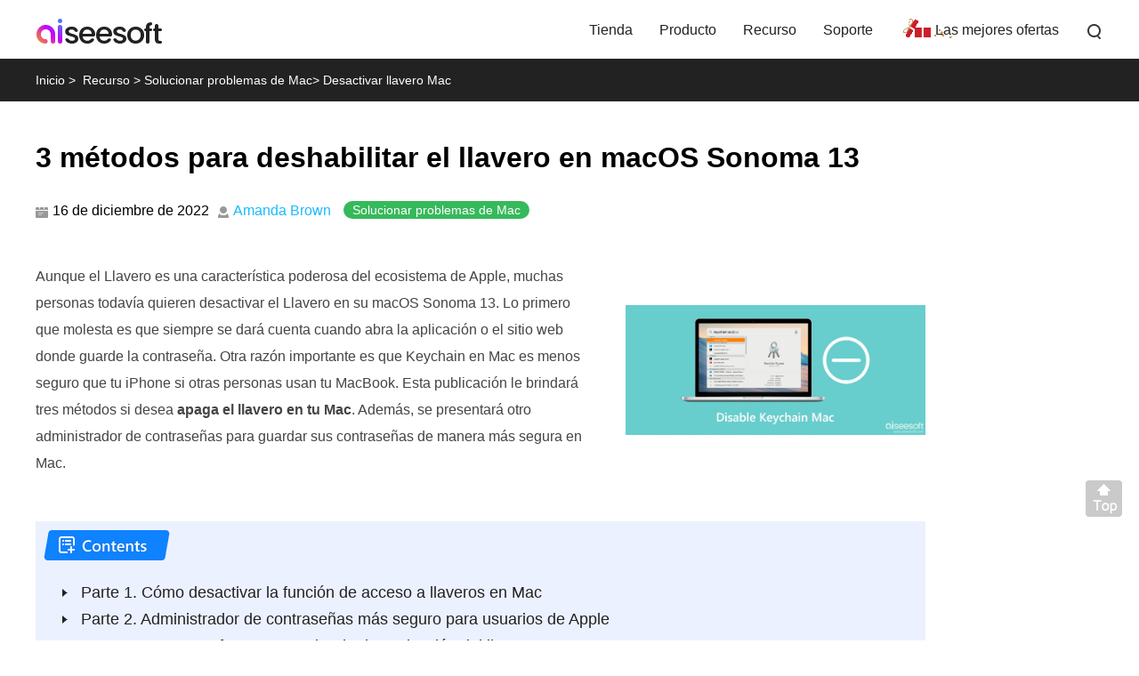

--- FILE ---
content_type: text/html
request_url: https://www.aiseesoft.es/how-to/disable-keychain-mac.html
body_size: 6027
content:
<!DOCTYPE html>
<html lang="es"><head>
<meta content="text/html; charset=utf-8" http-equiv="Content-Type"/>
<meta content="width=device-width, initial-scale=1.0" name="viewport"/>
<title>Cómo deshabilitar el llavero en Mac sin perder las contraseñas</title>
<meta content="Si necesita aprender a deshabilitar el llavero en Mac, esta publicación le brindará tres métodos y otro administrador de contraseñas de buen uso." name="description"/>
<link href="/favicon.ico" rel="shortcut icon" type="image/x-icon"/>
<link href="/css-new/article.css" rel="stylesheet" type="text/css"/>
<link href="https://www.aiseesoft.es/how-to/disable-keychain-mac.html" rel="canonical"/>
<script type="application/ld+json">{"@context":"http://schema.org","@type":"Article","mainEntityOfPage":{"@type":"WebPage","@id":"https://www.aiseesoft.es/how-to/disable-keychain-mac.html"},"headline":"Cómo deshabilitar el llavero en Mac sin perder las contraseñas","image":{"@type":"ImageObject","url":"https://www.aiseesoft.es/images/how-to/disable-keychain-mac/disable-keychain-mac.jpg","height":345,"width":800},"datePublished":"2022-12-16T13:50:00+08:00","dateModified":"2022-12-16T13:50:00+08:00","author":{"@type":"Person","name":"Amanda Brown","url":"https://www.aiseesoft.es/author/amanda/"},"publisher":{"@type":"Organization","name":"Aiseesoft","logo":{"@type":"ImageObject","url":"https://www.aiseesoft.es/style/images/logo.jpg","width":186,"height":42}},"description":"Si necesita aprender a deshabilitar el llavero en Mac, esta publicación le brindará tres métodos y otro administrador de contraseñas de buen uso."}</script>
<script type="application/ld+json">{"@context":"https://schema.org","@type":"FAQPage","mainEntity":[{"@type":"Question","name":"¿Qué hacer cuando reactivo el llavero en Mac iCloud después de desactivarlo?","acceptedAnswer":{"@type":"Answer","text":"No se trata simplemente de que necesite volver a iniciar sesión en la cuenta. Es posible que deba aprobar este requisito en dispositivos que usan iCloud manualmente. Y si no hay otro dispositivo, es posible que deba ingresar un código de SMS o un código de seguridad de iCloud para volver a usar iCloud y el llavero."}},{"@type":"Question","name":"¿Es seguro el llavero en Mac?","acceptedAnswer":{"@type":"Answer","text":"Sí, si eres el único que usa la Mac. El llavero tiene tecnología de encriptación de extremo a extremo, que otras personas no piratearán en esta función para acceder a su contraseña."}},{"@type":"Question","name":"¿Cómo restablecer el llavero en Mac?","acceptedAnswer":{"@type":"Answer","text":"Debe ir a Acceso a Llaveros y hacer clic en el botón Restablecer predeterminado desde Configuración. Y luego, debe cerrar sesión en su cuenta de Apple e iniciar sesión nuevamente."}}]}</script>
<!-- Google Tag Manager -->
<script>(function(w,d,s,l,i){w[l]=w[l]||[];w[l].push({'gtm.start':
new Date().getTime(),event:'gtm.js'});var f=d.getElementsByTagName(s)[0],
j=d.createElement(s),dl=l!='dataLayer'?'&l='+l:'';j.async=true;j.src=
'https://www.googletagmanager.com/gtm.js?id='+i+dl;f.parentNode.insertBefore(j,f);
})(window,document,'script','dataLayer','GTM-M3C2CD4');</script>
<!-- End Google Tag Manager -->
</head>
<body>
<!-- Google Tag Manager (noscript) -->
<noscript><iframe src="https://www.googletagmanager.com/ns.html?id=GTM-M3C2CD4" height="0" width="0" style="display:none;visibility:hidden"></iframe></noscript>
<!-- End Google Tag Manager (noscript) --><!-- #BeginLibraryItem "/Library/new-header-all.lbi" --><div id="header">
<div class="container-max">
<i class="toggle-left"></i>
<a href="/" id="logo"><img alt="Aiseesoft" loading="lazy" src="/style/images/aiseesoft-logo.png"/></a>
<i class="toggle-right"></i>
<ul class="clearfloat">
<li><a href="/store/">Tienda</a></li>
<li><a href="/product.html">Producto</a> </li>
<li><a href="/resource/">Recurso</a></li>
<li class="support"><a href="/support.html">Soporte</a></li>
<li class="best-deals"><a href="/special/offer/">Las mejores ofertas</a></li>
<li class="search show_hide"><i></i>
<div class="slidingDiv clearfloat">
<div id="searchcontainer">
<form action="/search-results.html" id="search-form" method="get" name="s"><div id="search-container"><div id="search-logo"></div>
<input name="cx" type="hidden" value="007565757824446242910:ylk3cgkfzak"/>
<input name="cof" type="hidden" value="FORID:11"/><input name="oe" type="hidden" value="UTF-8"/>
<input name="domains" type="hidden" value="www.aiseesoft.com"/>
<input name="sitesearch" type="hidden" value="www.aiseesoft.com"/>
<input class="searchbox" id="q" name="q" placeholder="Buscar" type="text"/><input id="search_btn" name="search_btn" type="submit" value="Buscar"/></div></form></div>
</div>
</li>
</ul>
</div>
</div>
<div class="header_bg"></div><!-- #EndLibraryItem --><div id="breadcrumb">
<div class="container"><a href="/" id="home">Inicio</a><span> &gt;</span> <a class="crumb_left" href="/resource/">Recurso</a><span> &gt;</span><a class="crumb_left" href="/category/mac-troubleshooting/">Solucionar problemas de Mac</a><span>&gt;</span><span class="crumb_left">Desactivar llavero Mac</span></div>
</div>
<div class="container" id="article-main">
<div class="section">
<h1>3 métodos para deshabilitar el llavero en macOS Sonoma 13 </h1>
<div id="author_nav"><span id="date_section">16 de diciembre de 2022</span><a href="/author/amanda/" id="author_section">Amanda Brown</a>
<div class="category_section"><a href="/category/mac-troubleshooting/">Solucionar problemas de Mac</a></div>
</div>
<div class="article_level flex-box">
<div class="left">
<p class="gt-block">Aunque el Llavero es una característica poderosa del ecosistema de Apple, muchas personas todavía quieren desactivar el Llavero en su macOS Sonoma 13. Lo primero que molesta es que siempre se dará cuenta cuando abra la aplicación o el sitio web donde guarde la contraseña. Otra razón importante es que Keychain en Mac es menos seguro que tu iPhone si otras personas usan tu MacBook. Esta publicación le brindará tres métodos si desea <strong>apaga el llavero en tu Mac</strong>. Además, se presentará otro administrador de contraseñas para guardar sus contraseñas de manera más segura en Mac.</p>
</div>
<div class="right_section"><img alt="Desactivar llavero Mac" class="main_img" src="/images/how-to/disable-keychain-mac/disable-keychain-mac.jpg"/></div>
</div>
<div class="flex-box" id="contents-new">
<ul>
<li class="first"><i></i><a href="#part1">Parte 1. Cómo desactivar la función de acceso a llaveros en Mac</a></li>
<li class="first"><i></i><a href="#part2">Parte 2. Administrador de contraseñas más seguro para usuarios de Apple</a></li>
<li class="first"><i></i><a href="#part3">Parte 3. Preguntas frecuentes sobre la desactivación del llavero Mac</a></li>
</ul>
</div>
</div>
<div class="section">
<h2 id="part1" name="part1">Parte 1. Cómo desactivar la función de acceso a llaveros en Mac</h2>
<h3>Método 1: deshabilitar llavero en Safari</h3>
<p>Solo puedes deshabilitar Llavero en Mac con Safari si no quieres que esta función te siga pidiendo que guardes las contraseñas en el navegador. </p>
<div class="step clearfloat">
<div class="left bold">Paso 1: </div>
<div class="right">Cuando inicia Safari, debe ir al menú de preferencias, donde puede presionar el botón <span class="bold">Comando + coma</span> teclas para despertar esta ventana.</div>
</div>
<div class="step clearfloat">
<div class="left bold">Paso 2: </div>
<div class="right">Haga clic en el <span class="bold">autofill</span> en la parte superior del menú de preferencias. Puede ver muchas opciones, como nombres y contraseñas, tarjetas de crédito, etc. Puede hacer clic en la casilla de verificación antes de cada elemento para deshabilitar el autocompletado del llavero.</div>
</div>
<img alt="Autocompletar en Safari" loading="lazy" src="/images/how-to/disable-keychain-mac/autofill-in-safari.jpg"/>
<div class="step clearfloat">
<div class="left bold">Paso 3: </div>
<div class="right">Si desea deshabilitar el llavero en algunos sitios web como Facebook específicamente. Puede hacer clic en el <span class="bold">Editar</span> botón para elegir sitios web más específicos en su Safari.</div>
</div>
<img alt="Deshabilitar contraseñas en Safari" loading="lazy" src="/images/how-to/disable-keychain-mac/disable-passwords-in-safari.jpg"/>
<h3>Método 2: deshabilitar llavero en preferencia</h3>
<p>Si desea desactivar el llavero en una Mac para que no se sincronice con iCloud, puede desactivar esta función en Preferencias.</p>
<div class="step clearfloat">
<div class="left bold">Paso 1: </div>
<div class="right">Haga clic en el <span class="bold">Preferencia del sistema</span> en su Mac, y luego haga clic en el botón iCloud para hacer clic en el botón Llavero para desactivarlo.</div>
</div>
<div class="step clearfloat">
<div class="left bold">Paso 2: </div>
<div class="right">Cuando deshabilite el llavero en su Mac iCloud, aparecerá una ventana emergente. Puede hacer clic en el <span class="bold">Mantener en esta Mac</span> botón para guardar las contraseñas. Y también puede hacer clic en el <span class="bold">Eliminar de Mac</span> para eliminar todas las contraseñas, pero aún puede usar esas contraseñas guardadas en otros dispositivos iOS con la misma cuenta de iCloud.</div>
</div>
<img alt="Desactivar llavero en la preferencia de iCloud" loading="lazy" src="/images/how-to/disable-keychain-mac/turn-off-keychain-on-icloud-preference.jpg"/>
<h3>Método 3: cerrar sesión en el acceso a llaveros para desactivarlo</h3>
<p>También hay una forma de eliminar toda la información y los datos del llavero. Puede cerrar sesión en Llavero. Pero para su información, cuando utilice este método para deshabilitar el llavero en Mac, todas las contraseñas se eliminarán de su dispositivo.</p>
<div class="step clearfloat">
<div class="left bold">Paso 1: </div>
<div class="right">Primero, debe iniciar la aplicación Acceso a Llaveros en su Mac</div>
</div>
<div class="step clearfloat">
<div class="left bold">Paso 2: </div>
<div class="right">En la sección de Llaveros de la izquierda, debe hacer clic en el <span class="bold">Inicie sesión</span> botón para ver toda la información y los datos en su aplicación de llavero.</div>
</div>
<div class="step clearfloat">
<div class="left bold">Paso 3: </div>
<div class="right">En la parte superior de la pantalla, debe hacer clic en el botón Archivo y hay una opción: <span class="bold">Eliminar inicio de sesión de llavero</span>. Y todas las contraseñas se eliminarán permanentemente de tu Mac.</div>
</div>
<img alt="Eliminar llavero Iniciar sesión" loading="lazy" src="/images/how-to/disable-keychain-mac/delete-keychain-login.jpg"/>
</div>
<div class="section">
<h2 id="part2" name="part2">Parte 2. Administrador de contraseñas más seguro para usuarios de Apple</h2>
<p class="gt-block">Después de deshabilitar el llavero en Mac, si necesita un administrador de contraseñas más seguro, puede usar <a href="/iphone-password-manager/">iPhone Password Manager de Aiseesoft</a> para administrar sus contraseñas de iOS. La característica de seguridad de este software es que cada vez que administra las contraseñas, debe ingresar la contraseña de respaldo. Esta característica evitará que otras personas usen su Mac para acceder a las contraseñas. Este software puede exportar contraseñas como archivos CSV para su copia de seguridad. Entonces, cuando apaga el llavero en Mac y aún necesita registros de contraseña, puede usar archivos CSV para transferir esas contraseñas. La última ventaja es que puedes guardar contraseñas de diferentes dispositivos iOS y cuentas de iCloud. A diferencia de Keychain, debe iniciar sesión en la misma cuenta de Apple o iCloud para sincronizar las contraseñas. Aiseesoft iPhone Password Manager podría escanear diferentes dispositivos iOS y grabarlos en la Mac para verlos en cualquier momento.</p>
<div class="product-section clearfloat">
<div class="left">
<img alt="Administrador de contraseñas de iPhone" loading="lazy" src="/images/iphone-password-manager/iphone-password-manager.png"/>
<p class="gt-block"><span class="download_value_box"></span> Descargas</p>
</div>
<div class="right">
<p class="gt-block title" id="product_id" name="Aiseesoft_Video_Converter_Ultimate"><a href="/iphone-password-manager/">iPhone Password Manager de Aiseesoft</a></p>
<ul>
<li>Escanee su dispositivo Apple para obtener o no todas las contraseñas en la aplicación de llavero.</li>
<li>Exporte sus contraseñas como archivos CSV para realizar copias de seguridad y transferirlas fácilmente.</li>
<li>Gestiona tus contraseñas para evitar que otros usuarios de Mac accedan sin código.</li>
<li>Guarde varios registros de contraseñas de dispositivos iOS en su Mac.</li>
</ul>
<div class="btn_v1 flex-box">
<div class="down_box">
<a class="down win" href="/downloads/iphone-password-manager.exe"><span class="flex-box"><i></i><span class="text"><span>Descargar</span><span>Para Windows</span></span></span></a>
<p><img alt="Seguro" height="13" src="/images/product/secure.svg" width="11"/>100% Seguro. Sin anuncios.</p>
</div>
<div class="down_box">
<a class="down mac" href="/downloads/mac/iphone-password-manager-for-mac.dmg"><span class="flex-box"><i></i><span class="text"><span>Descargar</span><span>Para macOS</span></span></span></a>
<p><img alt="Seguro" height="13" src="/images/product/secure.svg" width="11"/>100% Seguro. Sin anuncios.</p>
</div>
</div>
</div>
</div>
<div class="step clearfloat">
<div class="left bold">Paso 1: </div>
<div class="right">Conecte su iPhone y Mac, y luego el software escaneará su iPhone para obtener contraseñas sin la contraseña del llavero de iCloud.</div>
</div>
<img alt="Empezar a escanear" loading="lazy" src="/images/iphone-password-manager/start-scanning.jpg"/>
<div class="step clearfloat">
<div class="left bold">Paso 2: </div>
<div class="right">Debe ingresar una contraseña de respaldo para acceder a este software. Por lo tanto, otras personas que usarán esta Mac no pueden acceder a este software.</div>
</div>
<img alt="Contraseña de copia de seguridad de iTunes" loading="lazy" src="/images/iphone-password-manager/itunes-backup-password.jpg"/>
<div class="step clearfloat">
<div class="left bold">Paso 3: </div>
<div class="right">Después de escanear, todas las contraseñas se organizarán bien para que pueda <a href="/resource/best-password-manager-iphone.html">gestionar contraseñas desde tu iPhone</a>. Y puede hacer clic en el botón Exportar para guardarlos como archivos CSV.</div>
</div>
<img alt="Comprobar contraseña escaneada" loading="lazy" src="/images/iphone-password-manager/check-scanned-password.jpg"/>
</div>
<div class="section">
<h2 id="part3" name="part3">Parte 3. Preguntas frecuentes sobre la desactivación del llavero Mac</h2>
<div id="faq_section">
<div class="faq_inner">
<div class="faq_items">
<p class="faq_questions">¿Qué hacer cuando reactivo el llavero en Mac iCloud después de desactivarlo?</p>
<p class="faq_answers">No se trata simplemente de que necesite volver a iniciar sesión en la cuenta. Es posible que deba aprobar este requisito en dispositivos que usan iCloud manualmente. Y si no hay otro dispositivo, es posible que deba ingresar un código de SMS o un código de seguridad de iCloud para volver a usar iCloud y el llavero.</p>
</div>
<div class="faq_items">
<p class="faq_questions">¿Es seguro el llavero en Mac?</p>
<p class="faq_answers">Sí, si eres el único que usa la Mac. El llavero tiene tecnología de encriptación de extremo a extremo, que otras personas no piratearán en esta función para acceder a su contraseña.</p>
</div>
<div class="faq_items">
<p class="faq_questions">¿Cómo restablecer el llavero en Mac?</p>
<p class="gt-block faq_answers">Debes ir a Acceso a Llaveros y hacer clic en el <span class="bold">Restablecer predeterminado</span> botón de Configuración. Y luego, debe cerrar sesión en su cuenta de Apple e iniciar sesión nuevamente.</p>
</div>
</div>
</div>
<p class="conclusion">Conclusión </p>
<p class="gt-block">Ahora sabes como <strong>deshabilitar llavero en Mac</strong>. Y también aprenderá cómo encontrar otro administrador de contraseñas en Mac cuando desactive esta función o <a href="/solution/keychain-password-not-working.html">El llavero no funciona</a>. Para aquellos que comparten Mac con otros, lo mejor sería desactivar el llavero en esa Mac. Y si necesita una herramienta de privacidad para guardar y ver contraseñas, Aiseesoft iPhone Password Manager es su primera opción.</p>
<div class="stars-container">
<div id="starlist">
<p id="ending">¿Qué opinas de este post?</p>
<ul>
<li class="light"><a href="javascript:;">1</a></li>
<li class="light"><a href="javascript:;">2</a></li>
<li class="light"><a href="javascript:;">3</a></li>
<li class="light"><a href="javascript:;">4</a></li>
<li class="light"><a href="javascript:;">5</a></li>
</ul>
<p id="showPanel">Excelente</p>
<p class="gt-block" id="rating"><span>Clasificación: 4.9 / 5 (basado en los votos de 319)</span><span><span>Síguienos en</span><a class="facebook" href="https://www.facebook.com/aiseesoft" rel="nofollow" target="_blank"> </a> <a class="twitter" href="https://twitter.com/AiseesoftStudio" rel="nofollow" target="_blank"> </a> <a class="youtube" href="https://www.youtube.com/c/aiseesoft" rel="nofollow" target="_blank"> </a></span></p>
</div>
</div>
<div id="related_articles">
<div class="container">
<div id="more_reading">Más lectura</div>
<ul>
<li><a href="/how-to/add-password-to-keychain.html"><img alt="Agregar contraseña al llavero" loading="lazy" src="/images/more-reading/add-password-to-keychain-s.jpg"/></a><a href="/how-to/add-password-to-keychain.html">Tutorial concreto sobre cómo agregar contraseñas a un llavero en iPhone y Mac</a>
<p>Aquí hay una guía completa para mostrarle cómo agregar contraseñas al llavero de iCloud en su computadora iPhone o Mac de forma automática o manual.</p>
</li>
<li><a href="/how-to/reset-keychain-password.html"><img alt="Restablecer contraseña de llavero" loading="lazy" src="/images/more-reading/reset-keychain-password-s.jpg"/></a><a href="/how-to/reset-keychain-password.html">Cómo actualizar y restablecer la contraseña del llavero de iCloud en una Mac</a>
<p>¿Cómo encontrar y restablecer la contraseña del llavero de Apple? ¿Cómo se desbloquea el llavero de iCloud en una Mac? Aprende cómo restablecer la contraseña del llavero en Mac/iPhone desde esta publicación.</p>
</li>
<li><a href="/resource/mac-password-manager.html"><img alt="Administrador de contraseñas de Mac" loading="lazy" src="/images/more-reading/mac-password-manager-s.jpg"/></a><a href="/resource/mac-password-manager.html">Proteja la contraseña con los 5 mejores administradores de contraseñas en Mac</a>
<p>¿Qué más puedes usar para proteger las contraseñas de todos tus dispositivos? Aquí están los 5 mejores administradores de contraseñas de Mac con funciones más completas.</p>
</li>
</ul>
</div>
</div>
</div>
</div>
<div id="aside-right"><!-- #BeginLibraryItem "/Library/new-aside-article-iphone-password-manager.lbi" --><div class="aside-right-product"> <a class="title" href="/iphone-password-manager/">iPhone Password Manager</a> <img alt="box" loading="lazy" src="/images/iphone-password-manager/iphone-password-manager.png"/>
<p class="info">iPhone Password Manager es una gran herramienta para encontrar todas las contraseñas y cuentas guardadas en su iPhone. También puede exportar y hacer una copia de seguridad de sus contraseñas.</p>
<div class="btn_v1 flex-box">
<div class="down_box">
<a class="down win" href="/downloads/iphone-password-manager.exe"><span class="flex-box"><i></i><span class="text"><span>Descargar</span><span>Para Windows</span></span></span></a>
<p><img alt="Seguro" height="13" src="/images/product/secure.svg" width="11"/>100% Seguro. Sin anuncios.</p>
</div>
<div class="down_box">
<a class="down mac" href="/downloads/mac/iphone-password-manager-for-mac.dmg"><span class="flex-box"><i></i><span class="text"><span>Descargar</span><span>Para macOS</span></span></span></a>
<p><img alt="Seguro" height="13" src="/images/product/secure.svg" width="11"/>100% Seguro. Sin anuncios.</p>
</div></div>
</div><!-- #EndLibraryItem --></div><!-- #BeginLibraryItem "/Library/new-footer-all.lbi" --><div class="new-footer">
<div class="container clearfloat">
<div class="footer-box"><a href="/"> <img alt="Aiseesoft" loading="lazy" src="/style/index/aiseesoft.png"/></a> <a class="download" href="/download.html">Centro de descargas</a><a class="download" href="/store/">Tienda</a></div>
<div class="footer-box footer-support">
<h3>Soporte</h3>
<ul>
<li><a href="/support/retrieve-register-code/">Recuperar el código de registro</a></li>
<li><a href="/faq.html">Preguntas frecuentes sobre ventas</a></li>
<li><a href="/support.html">Contacte al equipo de soporte</a></li>
</ul>
</div>
<div class="footer-box footer-social">
<h3>Síguenos en :</h3>
<div class="footer-sns"> <a class="facebook" href="https://www.facebook.com/aiseesoft" rel="nofollow" target="_blank"> </a> <a class="twitter" href="https://twitter.com/AiseesoftStudio" rel="nofollow" target="_blank"> </a> <a class="youtube" href="https://www.youtube.com/c/aiseesoft" rel="nofollow" target="_blank"> </a> </div>
</div>
<div class="botlink-company">
<h3>Recibe nuestro boletín</h3>
<div><a href="/newsletter/subscribe/" id="subscribe">SUSCRÍBETE</a></div>
<p id="exclusive_discount">¡Descuentos exclusivos solo para suscriptores!</p>

</div>
</div>
</div>
<div id="new-footer-bottom">
<div class="container">
<p class="gt-block"><a href="/about.html" rel="nofollow">Acerca de Aiseesoft</a> | <a href="/privacy-policy.html" rel="nofollow">Privacidad</a> | <a href="/support.html">Soporte</a> | <a href="/resource/">Recurso</a> | <a href="/affiliate.html" rel="nofollow">Afiliado</a> | <a href="/company/contact-pr.html" rel="nofollow">Contacte con nosotros</a> <span class="copyright">Copyright © 2024 Aiseesoft Estudio. Reservados todos los derechos.</span></p>
</div>
</div><!-- #EndLibraryItem --><div class="back-to" id="goTop" style=""><a class="back-top" href="#top" onclick="window.scrollTo(0,0);return false;">Volver </a></div>
<script src="/js-new/article.js" type="text/javascript"></script>
</body></html>

--- FILE ---
content_type: text/css
request_url: https://www.aiseesoft.es/css-new/article.css
body_size: 17832
content:
@charset "utf-8";.word-break,blockquote span,table li{word-wrap:break-word}#header .download-container li a::after,.banner_top ul li::before,.btn_v1 a::after,.clearfloat::after,.purple_list ul li::before{content:""}.btn_v1 a,.btn_v1 p,.table_new td{text-align:center}.btn_v1 a::after,.form_success>div{-webkit-transform:translate(-50%,-50%)}.url_wordbreak,.word-break,table li{word-break:break-all}.lightblue_1,.lightblue_2,.product-table,.table_new table{border-collapse:collapse}body,dd,div,form,h1,h2,h3,h4,html,img,input,p{margin:0 auto;padding:0;font-style:normal;font-family:Lato,"Segoe UI",Arial,Helvetica,Verdana,sans-serif}li,ul{margin:0;padding:0;list-style:none}img{border:none;display:block;max-width:100%;height:auto}div{-webkit-box-sizing:border-box;box-sizing:border-box}table{overflow-x:auto}a,a:active,a:hover,a:link,a:visited{text-decoration:none;color:#222}.clearfloat::after{display:block;height:0;overflow:hidden;visibility:hidden;clear:both}.clearfloat{zoom:1}.flex-box{-webkit-flex-wrap:wrap;-webkit-justify-content:space-between;display:-ms-flexbox;display:flex;-webkit-box-orient:horizontal;-webkit-box-direction:normal;-ms-flex-direction:row;flex-direction:row;-ms-flex-wrap:wrap;flex-wrap:wrap;-webkit-box-pack:justify;-ms-flex-pack:justify;justify-content:space-between}.table_container{width:100%;overflow-x:auto}.container,.container-max{overflow:hidden;width:100%}.container-max{max-width:1200px}.container-max #logo{float:left}.container{max-width:1000px}.atss-right{left:0!important;right:unset}.hot_style{display:inline-block;margin-left:8px;vertical-align:-2px}.banner_top .banner_img,.banner_top .banner_text{max-width:540px;width:100%;margin:0}.banner_top{background:linear-gradient(129deg,#EAEAFF 0,#FFE3FE 48%,#FFECC8 97%);padding:60px 0}.banner_top .container-max{-webkit-box-align:center;-ms-flex-align:center;align-items:center}.banner_top .banner_img img{width:100%}.banner_top .banner_text p{font-weight:700;font-size:40px;color:#333;line-height:56px;margin-bottom:8px}.banner_top ul li{font-size:16px;color:#222;line-height:28px;padding-left:24px;position:relative;margin-bottom:8px}.banner_top ul li:last-child{margin-bottom:0}.banner_top ul li::before{position:absolute;width:16px;height:16px;left:0;top:7px;background:url(/images/article/list.svg) no-repeat}.banner_top .btn_v1{-webkit-box-pack:start;-ms-flex-pack:start;justify-content:flex-start;margin-top:16px}.banner_top .btn_v1 a{min-width:240px}.banner_top .btn_v1 div{margin:16px 32px 0 0}.banner_top .btn_v1 div:nth-child(2){margin-right:0}.banner_top .btn_v1 a .text>span:nth-child(1){font-size:20px}.banner_top .btn_v1 a.mac{background-color:#4071FF}.banner_top .btn_v1 a.mac span{color:#fff}.banner_top .btn_v1 a.mac i{background:url(/images/product/mac.svg) center center/cover no-repeat}.new_article{max-width:1920px;display:-webkit-box;display:-ms-flexbox;display:flex;width:100%;margin:0 auto!important}.new_article .left_part{position:sticky;top:70px;max-width:300px;margin:0;width:100%;background:#FFF;border-radius:0;-webkit-box-shadow:10px 0 25px -10px rgba(84,94,101,.11);box-shadow:10px 0 25px -10px rgba(84,94,101,.11)}.new_article .left_part .fix_content{position:sticky;top:12px;padding:20px}.new_article .content_part{max-width:1000px;width:100%;margin:0 0 0 60px}#article-main .left_part .top{color:#0E82FF;line-height:24px;font-weight:700;font-size:20px;display:-webkit-box;display:-ms-flexbox;display:flex;-webkit-box-pack:justify;-ms-flex-pack:justify;justify-content:space-between;-webkit-box-align:center;-ms-flex-align:center;align-items:center;padding-left:10px}#article-main .left_part .list_box>li a{font-weight:600;font-size:16px;color:#222;line-height:24px;position:relative;padding-left:10px;display:inline-block}#article-main .left_part .list_box>li{margin-top:24px;position:relative}#article-main .left_part .list_box li.active>a{color:#2679FF}#article-main .left_part .list_box li:hover>a{text-decoration:underline}#article-main .left_part .list_box li ol li a i,#article-main .left_part .list_box li.have_h3 i,#article-main .left_part .list_box>li a i{width:4px;height:100%;display:none;background:#0E82FF;margin-right:8px;position:absolute;top:0;left:0}#article-main .left_part .list_box li.active ol li{margin-top:12px}#article-main .left_part .list_box li.active ol.active li.active a i,#article-main .left_part .list_box li.active.have_h3>i,#article-main .left_part .list_box>li.active>a>i{display:inline-block}#article-main .left_part .list_box li ol{padding-left:20px;display:none}#article-main .left_part .list_box li ol.active,#article-main .left_part .list_box li.active ol.active{display:block}#article-main .left_part .list_box li ol li a{font-size:14px;color:#222;line-height:24px}#article-main .left_part .menu_arrow{width:14px;height:12px;background:url(/images/article/mobile-content.svg) no-repeat;display:none}.purple_list{background:#F7F2FF;padding:32px 30px;margin:48px auto}.purple_list p.title{font-weight:600;font-size:16px;color:#222;line-height:24px;margin-bottom:16px;margin-top:0}.purple_list p.title i{display:inline-block;background:url(/images/article/reminder.svg) no-repeat;width:20px;height:20px;margin-right:6px;vertical-align:-4px}.purple_list ul{padding-left:24px}.purple_list ul li{font-size:16px;color:#222;line-height:28px;margin-bottom:12px;position:relative;padding-left:12px}.purple_list ul li span{font-weight:700}.purple_list ul li:last-child{margin-bottom:0}.purple_list ul li::before{position:absolute;clear:both;width:4px;height:4px;background-color:#222;top:12px;left:0;border-radius:50%;display:inline-block}.purple_list p{margin-top:16px}.table_new{border-radius:12px;overflow-x:auto;width:100%;margin:48px auto;border:1px solid #EEE6FE}.table_new table{width:100%}.table_new td{border:0 solid #EEE6FE;padding:16px;font-weight:400;font-size:16px;color:#222;line-height:24px}.score_box .content p,.score_box p.score{font-size:16px;color:#333;line-height:28px}.table_new table tr:nth-child(odd){background-color:#F7F2FF}.score_box{margin:32px auto}.score_box .content{padding:12px 21px;-webkit-box-shadow:inset 4px 0 0 0 #B181FF;box-shadow:inset 4px 0 0 0 #B181FF;background:#F7F2FF;border-radius:8px}.score_box .content p{margin-bottom:12px}.score_box p:last-child{margin-bottom:0}.score_box p span{font-weight:700}.score_box p.score{font-weight:600;margin-top:12px}.score_box p.score span{vertical-align:-2px;margin:0 4px 0 12px}.score_box p i.star_harf,.score_box p.score i.star{width:17px;height:16px;display:inline-block;background:url(/images/article/star.svg) no-repeat;margin-right:8px}.score_box p i.star_harf{background-position-x:-100px}.btn_v1{font-size:0;-webkit-box-pack:center;-ms-flex-pack:center;justify-content:center;max-width:700px;margin:0 auto 30px}.btn_v1 p{font-size:13px!important;color:#666;line-height:15px!important;margin-top:3px}.btn_v1 p img{display:inline-block!important;margin:0 4px 0 0;vertical-align:-2px;position:static!important}.btn_v1 p i{width:12px;height:12px;display:inline-block;background:url(/images/purchase/question-mark-gray.svg)!important;vertical-align:-2px;margin:0 0 0 4px;cursor:pointer;position:relative}.btn_v1 div{display:block;margin:20px 30px 0}.btn_v1 a,.btn_v1 a .text{display:inline-block;height:64px}.btn_v1 a{margin:0;line-height:64px;padding-left:15px;padding-right:15px;background:#4071FF;font-size:20px;font-weight:700;color:#fff!important;border-radius:8px;-webkit-box-sizing:border-box;box-sizing:border-box;min-width:242px;text-decoration:none;position:relative;overflow:hidden;border:1px solid #4071FF}#article-main a:hover,ul#vice-menu li a:hover{text-decoration:underline}#header,#header .container-max{overflow:visible}.btn_v1 a.mac{background:#fff;color:#fff!important}.btn_v1 a span{color:#fff}.btn_v1 a.mac span{color:#4071FF}.btn_v1 a>span{height:64px;-webkit-box-align:center;-ms-flex-align:center;align-items:center;-webkit-box-pack:center;-ms-flex-pack:center;justify-content:center;font-size:0}.btn_v1 a .text{text-align:left;vertical-align:top}.btn_v1 a .text>span:nth-child(1){margin:8px auto 2px;display:block;font-size:22px;line-height:27px;height:27px}.btn_v1 a .text>span:nth-child(2){margin:0 auto;display:block;font-size:12px;line-height:14px;font-weight:400}.btn_v1 .buy img,.btn_v1 .upgrade img{padding-left:16px;border-left:1px dashed rgba(255,255,255,.6);margin-left:16px}.btn_v1 a:hover{background:#4071FF}.btn_v1 a:hover>i,.btn_v1 a:hover>span{position:relative;z-index:-1}.btn_v1 a::after{clear:both;width:30px;height:30px;position:absolute;left:50%;top:-30px;transform:translate(-50%,-50%);background:url(/images/product/cart.svg) center center/cover no-repeat}.btn_v1 .down::after{background:url(/images/product/download.svg) center center/cover no-repeat}.btn_v1 a:hover::after{top:50%;-webkit-transition:all .3s linear;transition:all .3s linear}.btn_v1 .buy_box{margin-right:26px}.btn_v1 .down{background:#4071FF}.btn_v1 a i,.btn_v1 a.win i{background:url(/images/product/windows.svg) center center/cover no-repeat}.btn_v1 a i{width:30px;height:30px;display:inline-block;vertical-align:middle;margin-right:13px}.btn_v1 .mac_btn a i,.btn_v1 a.mac i,.btn_v1.mac a i{background:url(/images/product/mac-blue.svg) center center/cover no-repeat}.btn_v1 .buy img{vertical-align:-6px}.btn_v1 .upgrade_box{vertical-align:top;margin-right:26px}.btn_v1 .upgrade{background:#14C670;vertical-align:top}.btn_v1 .upgrade i,.btn_v1 .upgrade::after{background:url(/images/product/upgrade.svg) center center/cover no-repeat!important}.btn_v1 .upgrade img{vertical-align:-6px}.fixbar .btn_v1{float:right;-webkit-box-pack:end;-ms-flex-pack:end;justify-content:flex-end;margin:0}.fixbar .btn_v1 div{margin:0 0 0 20px}.fixbar .btn_v1 a{height:40px;line-height:40px;padding-left:13px;padding-right:13px;min-width:150px;font-size:14px;border-radius:6px;margin-top:0;display:-webkit-box;display:-ms-flexbox;display:flex;-webkit-box-pack:center;-ms-flex-pack:center;justify-content:center;-webkit-box-align:center;-ms-flex-align:center;align-items:center}.fixbar .btn_v1 a>span{display:inline-block;line-height:40px;height:40px;color:#fff;font-size:16px;padding:0;vertical-align:middle}.fixbar .btn_v1 a i,.fixbar .btn_v1 a::after{height:20px;width:20px}.fixbar .btn_v1 a.mac>span{color:#4071FF}.fixbar .btn_v1 p{font-size:12px;line-height:12px;-webkit-transform:scale(.667,.667) translate(9%,0);transform:scale(.667,.667) translate(9%,0);margin:0 auto}.fixbar .btn_v1 a i{margin-right:6px;vertical-align:middle}.fixbar .btn_v1 .buy img,.fixbar .btn_v1 .upgrade img{vertical-align:-4px;padding-left:6px;margin-left:6px}#breadcrumb img,#header img,.hot-icon{vertical-align:middle}.fixbar .btn_v1 a.upgrade{margin-left:10px}#recommend .btn_v1 a.upgrade{margin-top:14px}#aside-right .aside-right-product .btn_v1,#aside-right .aside-right-product .btn_v1 div{margin:0 auto}#aside-right .aside-right-product .btn_v1 div a{margin:0 auto;padding-left:13px;padding-right:13px;border-radius:8px;min-width:150px;height:40px;line-height:40px}#aside-right .aside-right-product .btn_v1 a>span{height:40px}#aside-right .aside-right-product .btn_v1 a i{margin:0 3px 0 0;width:20px;height:20px}#aside-right .aside-right-product .btn_v1 div a>span{-webkit-box-pack:center;-ms-flex-pack:center;justify-content:center}#aside-right .aside-right-product .btn_v1 a .text{height:40px}#aside-right .aside-right-product .btn_v1 a .text>span:nth-child(1){margin:5px 0 2px;font-size:14px;line-height:14px;height:14px}#aside-right .aside-right-product .btn_v1 a .text>span:nth-child(2){font-size:12px;line-height:12px;height:12px;-webkit-transform:scale(.833333,.833333) translate(-10%,0);transform:scale(.833333,.833333) translate(-10%,0)}#aside-right .aside-right-product .btn_v1 p{margin:3px auto 10px;-webkit-transform:scale(.833333,.833333);transform:scale(.833333,.833333)}#aside-right .aside-right-product .btn_v1 .down::after{width:20px;height:20px}.product-section .btn_v1{margin:0;-webkit-box-pack:justify;-ms-flex-pack:justify;justify-content:space-between;max-width:530px}.product-section .btn_v1 div{margin:20px 0 0}.product-section .btn_v1 p{margin:3px auto 0;text-align:center}#header{position:relative;width:100%;padding:11px 0 10px;height:66px;z-index:15}#header img{padding-top:8px}#header .container-max>ul{float:right}#header .container-max>ul>li{float:left;position:relative;margin-right:30px;height:45px;line-height:45px;cursor:pointer;overflow:visible}#header .container-max>ul>li.products>i{width:10px;height:5px;background:url(/images/article/icon.png) 0 -41px no-repeat;display:inline-block;vertical-align:middle;margin-left:6px}#header .container-max>ul>li.products.active>i{background-position:0 -46px}#header .slidedown-items li{line-height:32px}#header .slidedown-items p{line-height:22px;display:inline-block;padding-bottom:10px;border-bottom:1px solid #e4e4e4;width:260px;font-size:18px;color:#222}#header .toggle-left,#header .toggle-right{display:none}#header .toggle-left{width:26px;height:22px;background:url(/images/article/toggle-left.png)}#header .toggle-right{width:40px;height:40px;background:url(/images/article/toggle-right.png) center center no-repeat;border-radius:50%;margin-right:-16px;cursor:pointer}#header .toggle-right:hover{background-color:#eee}#header .container-max>ul>li.best-deals a{display:inline-block;height:54px;padding-left:40px;background:url(/images/article/promotion.gif) 0 -7px no-repeat}#header .container-max>ul>li.cart,#header .container-max>ul>li.search{padding-top:5px}#header .container-max>ul>li.cart a{display:inline-block;width:22px;height:22px;background:url(/images/article/icon.png) no-repeat}#header .container-max>ul>li.search i{display:inline-block;width:20px;height:20px;background:url(/style/images/search-new.png) no-repeat}#header .download-container,#header .products-container{position:absolute;display:none;left:0;top:75px;width:100%;border-top:2px solid #2673e7;padding:20px 0 40px;background-color:#fff;z-index:10;-webkit-box-shadow:0 10px 10px 0 rgba(0,0,0,.05);box-shadow:0 10px 10px 0 rgba(0,0,0,.05)}#header .download-container p,#header .products-container p{font-size:18px;color:#222}#header .download-container>.flex-box,#header .products-container>.flex-box{display:unset;display:-webkit-box;display:-ms-flexbox;display:flex;width:100%;max-width:1000px;-webkit-box-pack:start;-ms-flex-pack:start;justify-content:flex-start}#header .download-container>.flex-box>div,#header .products-container>.flex-box>div{float:left;margin:0;min-width:285px}#header .slidedown-items ul{padding-top:5px}#header .slidedown-items li a{display:inline-block;position:relative;font-size:14px;color:#666;line-height:32px}#header .slidedown-items li a:hover{color:#008fcc}#header .download-container li a{display:inline-block;position:relative;padding-left:21px}#header .download-container li a::after{display:block;position:absolute;width:11px;height:11px;left:0;top:11px;background:url(/images/article/icon.png) 0 -346px no-repeat}#header .download-container li a.active:after{background-position:0 -357px}#header .slidingDiv{display:none;clear:both;z-index:10000;position:absolute;-webkit-box-sizing:unset;box-sizing:unset;top:66px;left:0;background-color:#fff;width:100%;padding:20px 0;height:45px;border-top:1px solid #ccc;border-bottom:1px solid #ccc}#header .slidingDiv #searchcontainer{max-width:1000px;width:95%;margin:0 auto;overflow:hidden}#header .slidingDiv #search-container{width:100%}#header .slidingDiv #search-container input#q{width:80%;height:40px;border:1px solid #d3d8dc;border-radius:5px 0 0 5px;font-size:18px;padding-left:5px;color:#222}#header .slidingDiv #search-container input#q,#search-container input#search_btn{float:left}#header .slidingDiv #search-container input#search_btn{width:60px;height:42px;border-radius:0 5px 5px 0;cursor:pointer;border:1px solid #222;border-left:none;background-color:#222;color:#fff}#header .slidingDiv #search-container input#search_btn:hover{background-color:#222;color:#fff}.slidingDiv .topic_wrap h1{background-color:#504e4f;font-size:24px;color:#fff;height:50px;border-radius:5px;line-height:50px;padding-left:19px;max-width:1000px;width:100%}.slidingDiv #search_result{height:1250px}.slidingDiv #exclusive_discount{line-height:14px;margin-top:10px;color:#7c7c7c}.hot-icon{display:inline-block;margin-left:10px}#header .container-max>ul>li:last-child{margin:0;position:static}#article-main,#breadcrumb,.right_section,blockquote{position:relative}#search{overflow:hidden;max-width:1000px}.list_style_disc{margin:20px 0;padding-left:20px;-webkit-box-sizing:border-box;box-sizing:border-box}.list_style_disc li{font-size:16px;line-height:30px;color:#444;list-style:disc}#breadcrumb,#breadcrumb a{font-size:14px;color:#fff}#article-main a,#author_nav a{color:#1cbafd}#breadcrumb{width:100%;padding:15px 0;background-color:#222;z-index:11}#breadcrumb #home{display:inline-block;color:#fff}.crumb_left{line-height:18px;padding-left:4px;font-size:14px}#article-main{margin:0 auto;padding-top:45px;z-index:9}#article-main h1{font-size:32px;color:#000;font-weight:700}#article-main h2{font-size:26px;color:#000;margin:55px 0 35px;font-weight:400;font-weight:700}#article-main h2 img,#article-main h3 img{display:inline-block;margin:0 0 0 4px;vertical-align:-4px}#article-main h3{font-size:22px;color:#000;margin:45px 0 35px;font-weight:400}#article-main p{font-size:16px;color:#444;line-height:30px}#article-main>p{margin:20px auto}#article-main>img{display:block;max-width:100%;height:auto!important;margin:40px auto}#article-main .section>img,#article-main img.autosize{display:block;max-width:100%;margin:40px auto;width:initial;height:auto}#article-main .summary_s #summary,.blockquote_s blockquote{width:100%;-webkit-box-sizing:border-box;max-width:624px;min-height:194px}#article-main a.anchor{color:#1cbafd;font-style:italic}#author_nav{margin:20px 0 50px}#author_nav a,#author_nav span{text-align:center}#author_nav>a,#author_nav>div,#author_nav>span{margin:10px 20px 0 0}#author_nav #date_section{display:inline-block;margin-right:10px;text-indent:19px;background:url(/images/article/date-new.png) 0 5px no-repeat}#author_nav #author_section{display:inline-block;margin-right:10px;text-indent:17px;background:url(/images/article/author-new.png) 0 4px no-repeat}#author_nav .category_section{display:inline-block;vertical-align:bottom;line-height:18px}#author_nav .category_section a:nth-of-type(1),#author_nav .category_section a:nth-of-type(2){display:inline-block;padding:0 10px;height:20px;border-radius:20px;vertical-align:middle;font-size:14px;line-height:20px;color:#fff}#author_nav .category_section a:nth-of-type(1){margin-right:5px;background-color:#36B95B}#author_nav .category_section a:nth-of-type(1):hover{background-color:#63c088}#author_nav .category_section a:nth-of-type(2){margin-left:5px;background-color:#FF663C}#article-main #qustions p,#article-main .article_level p{display:block}#author_nav .category_section a:nth-of-type(2):hover{background-color:#f96337}.blockquote_s{margin:25px 0}.blockquote_s blockquote{margin:0;box-sizing:border-box}.summary_s{margin:50px 0}#article-main .summary_s #summary{margin:0;box-sizing:border-box}.article_level>div.left,blockquote span{-webkit-box-sizing:border-box;width:100%}.article_level{width:100%;margin:40px 0;-webkit-box-align:center;-ms-flex-align:center;align-items:center}.article_level>div.left{margin:0;max-width:624px;min-height:194px;box-sizing:border-box}.article_level .right_section{padding:10px 0}#article-main #pros-k ul,#article-main #pros-m ul,#article-main #pros-s ul{padding:15px 0 0 20px}.right_section{display:block;margin:0;max-width:337px;width:100%;background:#fff;overflow:hidden}#article-main #qustions{width:100%;margin:50px 0;background-color:#f7f7f7;border-radius:6px;padding:30px}#article-main #qustions .quotation-marks-after:nth-of-type(2),#article-main #qustions .quotation-marks-before:nth-of-type(1){display:inline-block;font-size:46px;font-weight:bolder}#article-main #summary{position:relative;width:100%;margin:50px 0;padding:61px 30px 30px;border:1px dashed #a8d738}#article-main #summary img{display:block;position:absolute;left:-1px;top:-1px}blockquote{padding:30px;background:url(/images/article/journal_punctuation.png) 28px 36px no-repeat #f6f6f6;text-indent:20px;font-size:16px;line-height:25px;border-radius:10px;margin:25px 0}blockquote span{padding:6px 0;display:block;box-sizing:border-box}blockquote i{position:absolute;display:block;width:16px;height:16px;bottom:30px;right:30px;-webkit-transform:rotate(180deg);transform:rotate(180deg);background:url(/images/article/journal_punctuation.png) 100% 100% no-repeat}.power_point{position:relative;width:100%;margin:30px auto}.power_point .sliders{position:relative;width:100%;margin:0 auto;max-width:659px;overflow:hidden}.power_point .sliders ul{float:left;width:5000px}.power_point .sliders li{float:left;width:100%;max-width:659px;overflow:hidden}.power_point .tab_next,.power_point .tab_prev{display:block;position:absolute;width:52px;height:52px;top:42%;border-radius:52px;cursor:pointer}.power_point .sliders li>img{display:block;max-width:100%}.power_point .tab_prev{left:50px;-webkit-transform:translateY(-50%);transform:translateY(-50%);background:url(/images/article/prev-next.png) no-repeat #efeff0}.power_point .tab_next{right:50px;-webkit-transform:translateY(-50%);transform:translateY(-50%);background:url(/images/article/prev-next.png) 0 -52px no-repeat #efeff0}.power_point .tab_button{width:100%;margin:10px auto 0;max-width:834px;text-align:center;white-space:nowrap;overflow-x:auto}.power_point .tab_button::-webkit-scrollbar{height:6px}.power_point .tab_button::-webkit-scrollbar-thumb{border-radius:290486px;background-clip:padding-box;background-color:rgba(232,232,232,.9)}.power_point .tab_button:hover::-webkit-scrollbar-thumb{background-color:rgba(200,200,200,.9)}.power_point .tab_button li{display:inline-block;margin:0 8px;width:22%;max-width:200px;max-height:118px;border:1px solid transparent;opacity:.6;overflow:hidden}.power_point .tab_button li.active{border:1px solid #1cbafd;opacity:1}.power_point .tab_button li img{display:block;max-width:100%;-webkit-box-sizing:border-box;box-sizing:border-box}.index_zoon{margin:0 auto;width:83%;text-align:right;font-size:18px;color:#878787}#article-main #contents,#article-main #contents-new{width:100%;margin:50px 0;padding:65px 30px 30px;background:url(/images/article/contents.png) 0 10px no-repeat #ECF1FF}#article-main #contents ul{width:50%;max-width:500px}#article-main #contents ul li i,#article-main #contents-new ul li.first i{float:left;margin:11px 10px 0 0;width:0;height:0;border:4.5px solid transparent;border-left:6px solid #222}#article-main #contents ul li:hover>i,#article-main #contents-new ul li.first:hover>i{border-left:6px solid #0E82FF}#article-main #contents ul li a{font-size:16px;line-height:30px;color:#222}#article-main #contents ul li a:hover{color:#0E82FF}#article-main #contents-new ul{width:100%;max-width:1100px}#article-main #contents-new ul li.first a{font-size:18px;line-height:30px;color:#222}#article-main #contents-new ul li.first a img{display:inline-block;margin:0 0 0 4px;vertical-align:-4px}#article-main #contents-new ul li.second a{display:inline-block;font-size:16px;line-height:24px;text-indent:40px}#article-main #contents-new ul li.first a:hover,#article-main #contents-new ul li.second a{color:#0E82FF}#article-main #pros,#article-main #pros-m{padding:35px 30px 40px;border:1px solid #ecf2f6}#article-main #pros{width:100%;margin:50px 0}#article-main #pros>div{width:47%;max-width:500px}#article-main #pros>div>.title{font-size:18px;font-weight:700}#article-main #pros>div.left .title{color:#38BF31}#article-main #pros>div.right .title{color:#FF5829}#article-main #pros ul{padding-top:15px}#article-main #pros ul li{font-size:16px;line-height:40px}#article-main #pros .left ul li i{margin-right:10px;display:inline-block;width:12px;height:13px;background:url(/images/article/icon.png) 0 -91px no-repeat}#article-main #pros .right ul li i{margin-right:10px;display:inline-block;width:12px;height:13px;background:url(/images/article/icon.png) -12px -91px no-repeat;vertical-align:middle}#article-main #pros-s{width:100%;margin:50px 0;padding:0}#article-main #pros-s>div{width:49.9%;max-width:500px}#article-main #pros-s>div>.title{font-size:18px;font-weight:700;color:#444}#article-main #pros-s ul li{font-size:16px;line-height:40px;list-style:disc}#article-main #pros-k{width:100%;margin:50px 0;padding:0}#article-main #pros-k>div{width:100%;max-width:1000px}#article-main #pros-k>div>.title{font-size:18px;font-weight:700;color:#444}#article-main #pros-k ul li{font-size:16px;line-height:40px;list-style:disc}#article-main #pros-m{width:100%;margin:50px 0}#article-main #pros-m>div{width:100%;max-width:1000px}#article-main #pros-m>div>.title{font-size:18px;font-weight:700;color:#444}#article-main #pros-m ul li{font-size:16px;line-height:40px;list-style:disc}#article-main .step{width:100%;margin:40px 0}#article-main .step>div{float:left}#article-main .step .left{font-size:18px;line-height:30px;color:#444}#article-main .step .right{width:89%;max-width:870px;margin-left:10px;font-size:16px;line-height:30px;color:#444}#article-main .step p{float:left}#article-main>div .free-zone{margin:20px auto}#article-main #summary .free-zone.single{margin:20px 0;max-width:262px}#article-main>div .free-zone.single{margin:20px 0;max-width:183px}.free-zone{width:100%;max-width:390px;margin:60px auto}.free-zone.single{width:390px;height:60px}.free-zone a{display:block;width:183px;height:60px}.free-zone a.win{background:url(/images/article/btn.png) no-repeat}.free-zone a.win:hover{background:url(/images/article/btn.png) 0 -60px no-repeat}.free-zone a.mac{background:url(/images/article/btn.png) 0 -120px no-repeat}.free-zone a.mac:hover{background:url(/images/article/btn.png) 0 -180px no-repeat}#summary .free-zone{max-width:550px;zoom:.8}#summary .free-zone a{background:url(/images/article/btn-b.png);width:262px;height:88px}#summary .free-zone a.win{background-position-y:0}#summary .free-zone a.win:hover{background-position-y:-88PX}#summary .free-zone a.mac{background-position-y:-176px}#summary .free-zone a.mac:hover{background-position-y:-264px}#article-main>.free-zone{max-width:550px}#article-main>.free-zone.single{max-width:262px}#article-main>.free-zone a{background:url(/images/article/btn-b.png);width:262px;height:88px}#article-main>.free-zone a.win{background-position-y:0}#article-main>.free-zone a.win:hover{background-position-y:-88PX}#article-main>.free-zone a.mac{background-position-y:-176px}#article-main>.free-zone a.mac:hover{background-position-y:-264px}#article-main .product-section .right .free-zone{max-width:550px;zoom:.8}#article-main .product-section .right .free-zone a{background:url(/images/article/btn-b.png);width:262px;height:88px}#article-main .product-section .right .free-zone a.win{background-position-y:0}#article-main .product-section .right .free-zone a.win:hover{background-position-y:-88PX}#article-main .product-section .right .free-zone a.mac{background-position-y:-176px}#article-main .product-section .right .free-zone a.mac:hover{background-position-y:-264px}#article-main .separator{margin:0;width:100%;border:1px solid #e7e7e7}#article-main .separator-dashed{margin:0;width:100%;border:1px dashed #e7e7e7}#article-main .step-separate{width:100%;margin:40px 0}#article-main .step-separate .left{float:left;max-width:500px;width:50%}#article-main .step-title{display:inline-block;margin:0 10px 10px 0;width:73px;height:24px;border-radius:20px;font-size:18px;line-height:22px;background-color:#f7b926;text-align:center;color:#fff}#article-main .step-separate .right{float:rght}#article-main .step-separate .right img{margin:0 auto;max-width:400px;width:100%}#article-main #tips{width:100%;margin:40px 0 50px;padding:30px 0 0;background:url(/images/article/tip.png) no-repeat}#article-main #tips .container{padding:30px;border:1px dashed #fab511;border-radius:4px;background-color:#fffaf2}#article-main .product-section{width:100%;margin:40px 0;min-height:282px;background-color:#f7f7f7}#article-main .product-section>div{float:left}#article-main .product-section .left{padding:30px 20px;margin-right:50px}#article-main .product-section .left p{display:block;margin:10px auto;text-align:center;font-size:14px;color:#444;line-height:30px}#article-main .product-section .right{padding:40px 0;max-width:740px;width:60%}#article-main .video-play,#article-main .video-play iframe{max-width:800px;width:100%}#article-main .product-section .right .title{font-size:22px;margin-bottom:10px}#article-main .product-section .right .title a{color:#444}#article-main .product-section .right .title a:hover{color:#1cbafd}#article-main .product-section .right ul li{font-size:14px;line-height:26px;color:#444;padding-left:3px;list-style:disc inside}#article-main .product-section .right .free-zone{margin:30px 0}#article-main .video-play{display:block;min-height:270px;margin:40px auto}.table-product{width:100%;height:448px;overflow-x:auto;overflow-y:hidden}.table-product.active{height:unset;overflow-y:unset}.product-table tr td{border:0}.product-table tr.first-line{height:64px;font-size:16px;color:#000;background-color:#f7f7f7;font-weight:700}.product-table tr.first-line td{min-width:140px}.product-table tr.first-line>td:nth-child(1){min-width:260px;text-indent:30px}.product-table tr.first-line>td:nth-child(2){min-width:150px}.product-table tr td:nth-child(1){font-weight:700}.product-table tr.section-contents:nth-child(2n+1) td:nth-child(1),.product-table tr.section-contents:nth-child(2n+1) td:nth-child(2),.product-table tr.section-contents:nth-child(2n+1) td:nth-child(3){background:#f7f7f7}.product-table tr td:nth-child(3){-webkit-box-shadow:23px 0 57px -24px rgba(0,0,0,.1) inset;box-shadow:23px 0 57px -24px rgba(0,0,0,.1) inset}.product-table tr td.left-line{font-size:16px;color:#444;text-indent:30px}.product-table tr td.price{font-size:14px;color:#444}.product-table tr td.style-first,.product-table tr td.style-second{height:58px;font-size:18px;line-height:58px;border:1px solid #fff;width:140px;text-align:center}.product-table tr td.style-first{background-color:#fffaf2;color:#fab511}.product-table tr td.style-second{background-color:#eafdff;color:#53cdd8}.product-table tr td.rating-section{width:140px;text-align:center}.product-table tr td .rating i{display:inline-block;margin:0 2px;width:15px;height:15px;background:url(/images/article/icon.png) 0 -119px no-repeat}.product-table tr td .rating-4-5 i:nth-child(5){background-position:0 -134px}.product-table tr td .rating-4 i:nth-child(5){background-position:0 -149px}.product-table tr td .rating-4 i:nth-child(4){background-position:0 -119px}.product-table tr td .rating-3-5 i:nth-child(5){background-position:0 -149px}.product-table tr td .rating-3-5 i:nth-child(4){background-position:0 -134px}#article-main .table-showmore{position:relative;margin:10px 0 40px;text-indent:20px;font-size:16px;color:#444}.table-showmore i{position:absolute;top:14px;left:110px;width:12px;height:6px;background:url(/images/article/icon.png) 0 -104px no-repeat}.table-showmore i.active{background-position:0 -112px}.introduction{width:100%;margin:56px 0 40px;padding:0 0 20px}.introduction .left{position:relative;float:left;width:100%;max-width:500px}#article-main .introduction .title{font-size:24px;line-height:28px;color:#222}.introduction .title img{float:left;border:0;width:58px;height:58px;margin-right:20px}.introduction .title span{float:left}.rating-zoon{margin:16px 0 20px;font-size:16px}.rating-zoon .star{float:left;margin:4px 22px 0 0}.rating-zoon span{float:left;color:#888;line-height:16px;font-size:16px;margin-right:4px}.rating-zoon span.color{margin-right:22px;color:#1dbafd}#article-main .introduction .info{margin-bottom:16px;font-size:16px;line-height:30px;color:#666}.introduction .img-mobile{display:none;width:100%;max-width:400px;margin:0 auto}.introduction ol{margin:0 0 30px;padding-left:16px}.introduction ol li{list-style:outside;text-indent:2px;line-height:30px}#article-main .introduction a.buy_simple{display:block;width:154px;height:50px;padding:0 0 0 30px;border-radius:50px;font-size:22px;line-height:50px;text-align:center;color:#fff;background:url(/images/article/down.png) 22px 14px no-repeat #1cbafd}#article-main .introduction .google-ios{max-width:366px;margin:0}#article-main .introduction a.google-play{display:block;width:163px;height:49px;background:url(/images/resource/music-apps-without-wifi/google-play-logo.jpg) no-repeat}#article-main .introduction a.appstore{display:block;width:163px;height:49px;background:url(/images/resource/music-apps-without-wifi/app-store-logo.jpg) no-repeat}.introduction .right{position:relative;float:right;width:100%;max-width:400px}.introduction .right img{width:100%;padding:6px 0 0}.questions-one{position:relative;margin:50px auto;-webkit-box-sizing:border-box;box-sizing:border-box;background-color:#fff;overflow:hidden}.questions-one .title,.questions-two{position:relative;-webkit-box-sizing:border-box}.questions-one .title{width:100%;padding:13px 30px;box-sizing:border-box;border:1px dashed #d3d3d3;border-radius:4px;background-color:#f7f7f7}.questions-one .title>img,.questions-three .title>img,.questions-two .title>img{width:42px;height:42px;display:inline-block}.questions-three,.questions-two{padding:30px 30px 40px;overflow:hidden}.questions-one .title>img{margin-right:22px}.questions-one .title>span{display:inline-block;font-size:20px;vertical-align:13px;color:#222;font-weight:450}.questions-one .info{margin:30px 0 0;font-size:16px;line-height:28px;color:#666}.questions-two{margin:50px auto;box-sizing:border-box;border:1px dashed #1dbafd;border-radius:4px;background-color:#effaff}.questions-three,.questions-two .title{-webkit-box-sizing:border-box;position:relative}.questions-two .title{box-sizing:border-box}.questions-two .title>img{margin-right:22px}.questions-two .title>span{display:inline-block;font-size:20px;vertical-align:13px;color:#222;font-weight:450}.questions-two .info{margin:18px 0 0;font-size:16px;line-height:28px;color:#666}.questions-three{margin:50px auto;box-sizing:border-box;border-radius:4px;background-color:#fff8e7}.questions-three .title{position:relative;padding:18px 26px;-webkit-box-sizing:border-box;box-sizing:border-box;border:1px dashed #fab512;border-radius:4px;background-color:#fffdf8}.questions-three .title>img{margin-right:22px}.questions-three .title>span{display:inline-block;font-size:20px;vertical-align:13px;color:#222;font-weight:450}.questions-three .info{margin:20px 0 0;font-size:16px;line-height:28px;color:#666}#article-main .statement{width:100%;margin:58px 0 50px}#article-main .statement-title{background:#AED14E;line-height:40px;display:inline-block;border-radius:10px 10px 0 0;padding-right:12px;color:#FFF;font-size:20px;margin-left:1px}#article-main .statement-title>i{background:url(/images/article/safe-review.svg) no-repeat;background-size:24px;width:24px;height:24px;display:inline-block;vertical-align:-6px;margin-left:12px;margin-right:4px}#article-main .statement .container{padding:10px 32px 32px;border:1px dashed #AED14E;background-color:#fff;border-radius:2px 8px 8px}#article-main .statement .container>p{margin-top:10px}#faq_section{width:100%;-webkit-box-sizing:border-box;box-sizing:border-box;margin:30px 0}#faq_section h2{display:block;width:90%;margin:0 auto 30px;font-size:36px;line-height:48px;text-align:center;color:#222;font-weight:600}#faq_section.others{margin:76px auto;max-width:1200px}#faq_section.others h2{margin:0 auto 40px}#faq_section .faq_items{border-top:1px solid #e2e7ea}#faq_section .faq_inner{border-bottom:1px solid #e2e7ea}#faq_section .faq_questions{position:relative;-webkit-box-sizing:border-box;box-sizing:border-box;padding:17px 30px 22px 22px;cursor:pointer}#faq_section .faq_questions::after,#faq_section .faq_questions::before{display:block;position:absolute;content:""}#faq_section .faq_questions p{display:block;-webkit-box-sizing:border-box;box-sizing:border-box;margin:0;font-size:18px;color:#222}#faq_section .faq_questions::before{top:24px;left:5px;width:0;height:24.5%;border-left:3px solid #3d81d4}#faq_section .faq_questions::after{top:20px;right:13px;width:26px;height:14px;background:url(/images/article/slide-down.png) no-repeat}#faq_section .faq_items:hover .faq_questions{color:#3d81d4}#faq_section .faq_questions.active::after{background:url(/images/article/slide-up.png) no-repeat}#faq_section .faq_answers{-webkit-box-sizing:border-box;display:none;margin:-8px 0 0;box-sizing:border-box;padding:0 22px 16px}#faq_section .faq_answers p{-webkit-box-sizing:border-box;box-sizing:border-box;font-size:16px;color:#222}#article-main .extend-reading{width:100%;margin:60px 0;padding:25px;background-color:#f7f7f7}#article-main .extend-reading .title{font-size:26px;color:#000;margin-bottom:10px}#article-main .extend-reading ul li{list-style:disc inside;color:#1cbafd}#article-main .extend-reading ul li a{color:#1cbafd;font-size:16px;line-height:30px}.ea{display:block;margin:0 auto;width:100%;border-top:1px solid #eaeaea}#related_articles{width:100%;border-bottom:1px solid #e9edee;margin:50px 0;padding-bottom:30px}#more_reading{text-align:center;font-size:26px;padding:10px 0;margin-bottom:30px}#related_articles ul li{float:left;width:26.9%;margin-right:8.9%;border:none}.lightblue_1 tr td,.lightblue_2 tr td{border:1px solid #CAECFF;padding:10px}#related_articles ul li img{max-width:270px}#related_articles ul li:last-child{margin-right:0}#related_articles ul li a,.width-max ul li a{padding:5px 0;font-size:18px;display:block;line-height:25px;color:#09F}.lightblue_1 thead td,.lightblue_2 thead td{background:#3894ee;height:48px;line-height:48px}#light_blue{overflow-x:auto}.lightblue_2{width:984px}.lightblue_2 thead td{text-align:center;font-size:18px;color:#fff}.lightblue_2 tbody tr td{text-align:left;font-size:14px;color:#444}.lightblue_2 tbody tr.first_line td{background:#3894ee;text-align:center;color:#fff}.lightblue_2 tbody tr td:nth-child(1){width:382px}.lightblue_2 tbody tr td:nth-child(2){width:619px}.lightblue_1{width:984px;text-align:center;color:#fff}.lightblue_1 thead td{text-align:center;font-size:18px;padding:10px;color:#fff}.lightblue_1 tbody tr td{text-align:left;font-size:14px;color:#444}a.index-icon{display:inline-block;float:right}.icon-pro a{font-size:18px}.icon-pro img{margin-right:10px}.icon-pro:hover a{color:#4aa6e5}.icon-pro:hover img{margin-top:5px;-webkit-transition:all .5s;transition:all .5s}ul#vice-menu{display:block;margin:0 auto;max-width:700px;width:100%;overflow:hidden;clear:both}ul#vice-menu>li>a{display:inline-block;padding:15px 20px}.fixbar,.fixbar.hide{display:none}ul#vice-menu li{float:left;font-size:16px}ul#vice-menu li.special{padding-right:20px}ul#vice-menu li.special a.arrow,ul#vice-menu li.special a.arrowtop{position:relative}ul#vice-menu li.special a.arrowdown:before,ul#vice-menu li.special a.arrowtop:before{position:absolute;content:"";width:0;height:0;left:90%;top:48%;border-left:4px solid transparent;border-right:4px solid transparent}ul#vice-menu li.special a.arrowdown:before{border-top:4px solid #666}ul#vice-menu li.special a.arrowtop:before{border-bottom:4px solid #666}ul#vice-menu>li:nth-last-of-type(1)>a{background:url(/images/article/promotion.gif) -2px -4px no-repeat;margin-right:20px;padding:15px 0 15px 40px}.fixbar,.type-mobile-fixbar.fixbar{position:fixed;background-color:rgba(255,255,255,.8);right:0;z-index:14}.fixbar{width:100%;min-height:80px;padding:19px 0;-webkit-box-shadow:0 0 12px 0 rgba(0,0,0,.06);box-shadow:0 0 12px 0 rgba(0,0,0,.06)}.fixbar span{font-size:20px;color:#444;display:inline-block;height:42px;line-height:42px;padding:0 8px}.fixbar .free-zone{float:right;margin:0;height:auto}.fixbar .free-zone.single{max-width:183px}.fixbar .free-zone>a{width:183px;height:42px}.type-mobile-fixbar.fixbar{width:156px;border-bottom:2px solid #f3f3f3;top:60px}.fixtop{bottom:0;display:block;top:unset}.menu_dropDown{display:none;position:absolute;left:0;background-color:#f7f7f7;width:100%;-webkit-box-sizing:border-box;box-sizing:border-box;padding-left:20px}.nav-bg{background:#000;opacity:.7;width:100%;height:100%;position:fixed}ul#vice-menu .menu_dropDown .container{padding:30px 0}ul#vice-menu .menu_dropDown ul li{text-align:left;width:20%;padding:0}ul#vice-menu .menu_dropDown ul li:before{content:'\2022';color:#5d5d5d;font-size:16px;padding:5px;display:inline-block}ul#vice-menu .menu_dropDown ul{display:block;margin:0 auto;overflow:hidden}.botlink{width:100%;background-color:#333;padding:25px 0}.botlink div{-webkit-box-sizing:initial;box-sizing:initial}.botlink .container{padding:30px 10px 40px;max-width:1200px}.botlink-box{width:20%;float:left;margin-right:3%}.botlink-box a{display:block}.botlink .botlink-box>a:nth-of-type(1){width:144px;margin-bottom:20px}.botlink .botlink-box>a:nth-of-type(2),.botlink .botlink-box>a:nth-of-type(3){width:160px;height:36px;font-size:14px;line-height:36px;text-align:center;color:#2ab0f5}.botlink .botlink-box>a:nth-of-type(2){margin-bottom:14px;-webkit-box-sizing:border-box;box-sizing:border-box;border:1px solid #2ab0f5;border-radius:3px;padding-left:20px;background:url(/style/index/download.png) 4px 2px no-repeat}.botlink .botlink-box>a:nth-of-type(3){-webkit-box-sizing:border-box;box-sizing:border-box;border:1px solid #2ab0f5;border-radius:3px;padding-left:20px;background:url(/style/index/buy.png) 4px 2px no-repeat}.botlink-social,.botlink-support{border-left:#464646 1px solid;padding-left:20px}#footer p,#footer p a,.botlink a:link,.botlink a:visited,.botlink p{color:#fff}.botlink-box img{margin-top:20px}.botlink-support{width:17%}.botlink-social{width:20%}p.copyright,span.copyright{padding-left:10px;text-align:center}.botlink h3{font-size:18px;margin:20px auto;color:#fff;font-weight:400}#footer p a,.botlink p,.botlink ul li,p.copyright,span.copyright{font-size:14px}.botlink h3.cooper{margin-top:20px}.botlink ul li{line-height:16px;margin:11px 0}.botlink-sns{width:100%}.botlink-sns a{margin-right:5px;width:40px;height:40px;display:inline-block}.botlink-sns a img{max-width:48px}.botlink-sns a.facebook{background:url(/style/images/share-sns.png) no-repeat}.botlink-sns a.twitter{background:url(/style/images/share-sns.png) -57px 0 no-repeat}.botlink-sns a.youtube{background:url(/style/images/share-sns.png) -111px 0 no-repeat}.botlink-sns a.google{background:url(/style/images/share-sns.png) -162px 0 no-repeat}#footer{clear:both;background:#292929;width:100%}#footer p{text-align:center;margin:15px auto 10px}#footer p a{text-align:center}#footer p.copyright,p.copyright{color:#7c7c7c}#footer span.copyright{margin:0 auto 25px;color:#7c7c7c}#article-main #stars-container,#starlist{margin:0;width:100%}#starlist #rating a:nth-child(3),#starlist #rating a:nth-child(4){display:inline-block;width:30px;height:30px;margin-left:10px;vertical-align:middle;cursor:pointer}#starlist{max-width:1000px;border-top:1px solid #f7f7f7;font-size:18px}#starlist p{padding:10px 0}#starlist ul{padding-left:0;overflow:hidden;float:left;margin:10px auto}#starlist ul li{float:left;list-style:none;width:27px;height:27px;background:url(/images/system/star.png)}#starlist ul li a{display:block;width:100%;padding-top:27px;overflow:hidden;margin:9px 0}#starlist ul li.light{background-position:0 -27px}#starlist #showPanel{line-height:27px;padding-left:150px}#starlist #rating a:nth-child(2){display:inline-block;width:30px;height:30px;margin-left:20px;background:url(/images/article/icon.png) 0 -164px no-repeat;vertical-align:middle;cursor:pointer}#starlist #rating a:nth-child(2):hover{background-position:0 -194px}#starlist #rating a:nth-child(3){background:url(/images/article/icon.png) 0 -224px no-repeat}#starlist #rating a:nth-child(3):hover{background-position:0 -254px}#starlist #rating a:nth-child(4){background:url(/images/article/icon.png) 0 -284px no-repeat}#starlist #rating a:nth-child(4):hover{background-position:0 -315px}#starlist #rating>span:nth-of-type(2){font-weight:700;float:right}#article-main>#author-section{margin-top:30px;overflow:hidden;background-color:#f8f8f8;padding:20px 25px;border-radius:10px}#article-main>#author-section>a{float:left}#article-main>#author-section a{color:#1cbafd}#article-main>#author-section p{float:left;margin-left:15px;margin-top:10px}#exclusive_discount{line-height:14px;margin-top:10px;color:#7c7c7c}#related_articles ul li a:hover,.width-max ul li a:hover{color:#222;text-decoration:underline}#footer_new{clear:both;background:#292929;width:100%}#footer_new p{color:#fff;text-align:center;padding:20px 0}#footer_new p a,.copyright{text-align:center;color:#fff;font-size:14px}#footer_new p.copyright{margin:0 auto}.back-to{position:fixed;bottom:10px;right:10px;z-index:999;width:110px;overflow:hidden;zoom:1;-ie6-position-fixed-delay:200}.back-to .back-top{float:right;display:block;width:50px;height:50px;background:url(/images/system/gotop.png) no-repeat;margin-left:10px;outline:0;text-indent:-9999em}a.toggle-nav{display:none;color:#fff;padding:10px;background-color:#1eade7;font-size:20px;position:fixed;top:60px;opacity:.7;z-index:14;left:1%}.type-mobile-toggle-nav.toggle-nav{top:60px}a.toggle-nav-index{z-index:15}a.toggle-nav:hover{text-decoration:none}.rollTopfone-bottom{bottom:0;width:100%;background-color:#f8f8f8;-webkit-box-shadow:0 3px 5px rgba(0,0,0,.2);box-shadow:0 3px 5px rgba(0,0,0,.2);position:fixed;z-index:1}.rollTopfone-bottom p.des{font-size:24px;color:#666;float:left;line-height:30px;display:inline-block;width:60%;padding:10px 2px}.rollTopfone-bottom .pro-box-btn-s{float:left}.rollTopfone-bottom .pro-box-down-mac,.rollTopfone-bottom .pro-box-down-win{color:#fff;text-decoration:none}.chosen-bar{margin:40px auto;color:#666}.chosen-bar>div{margin:10px auto}.chosen-bar>div>div{display:inline-block;margin:5px;height:40px;padding:0 20px;background-color:#fff;border-radius:3px;-webkit-box-shadow:0 0 1px 4px rgba(243,174,45,.1);box-shadow:0 0 1px 4px rgba(243,174,45,.1);cursor:pointer;line-height:40px;font-size:18px;color:#666}#aside-right>div,#tab-article-slide{-webkit-box-shadow:0 0 21px 0 rgba(84,94,101,.11)}.chosen-bar>div>div:hover{background-color:rgba(243,174,45,.9);color:#fff}.chosen-bar>div>div.active{background-color:#f3ae2d;color:#fff}.chosen-bar div.select-result-container{display:none;min-height:40px}.chosen-bar div.select-result-container>div{position:relative;background-color:#f3ae2d;padding:0 30px;color:#fff}div.select-result-container>div>i{position:absolute;top:2px;right:2px;width:12px;height:12px;background:url(/style/images/close-button.png) no-repeat #000;background-size:12px 12px}.select-result-items{display:none}.show{display:block}.right-nav{display:inline-block;-webkit-box-sizing:border-box;box-sizing:border-box;margin:10px 10px 0 0;width:26px;height:26px;font-size:30px;line-height:40px;-webkit-transition:all .5s;transition:all .5s}.right-nav>img{display:block;width:9px;height:26px}.right-nav.hide{display:none}.right-nav.type-mobile-right-nav-rotate{transform:rotate(90deg);-ms-transform:rotate(90deg);-moz-transform:rotate(90deg);-webkit-transform:rotate(90deg);-o-transform:rotate(90deg)}; .right-nav.point{background-size:cover}.fixbar.fixbar-active{display:block}#aside-right{position:absolute;top:170px;right:40px;width:278px;overflow:visible;text-align:left}#aside-right>div{box-shadow:0 0 21px 0 rgba(84,94,101,.11);margin-bottom:30px;background:#fff}#aside-right>div:nth-child(1){padding-bottom:20px}#aside-right .aside-right-top .title{display:block;width:100%;height:40px;margin-bottom:12px;line-height:40px;text-align:center;font-size:16px;font-weight:700;color:#fff;background-color:#1cbafd}#aside-right .aside-right-top .aside_p{display:block;color:#444;text-align:left;padding:4px 20px;-webkit-box-sizing:border-box;box-sizing:border-box;width:100%}#aside-right .aside-right-top .aside_p a{padding:0;display:inline}.aside-right-top ul{padding:0 24px}.aside-right-top ul li+li{margin-top:24px}.aside-right-top ul li .arrow{width:12px;height:12px;background:url(/images/article/arrow.svg) no-repeat;margin-top:5px}.aside-right-top ul li p{color:#444;font-size:16px;font-weight:700;line-height:24px;-webkit-transition:color .2s ease;transition:color .2s ease;cursor:pointer}.aside-right-top ul li p.active,.aside-right-top ul li:hover p{color:#1cbafd;font-weight:700}.aside-right-top ul p:hover .arrow{background-position:0 -12px!important}.aside-right-top ul p.active .arrow,.aside-right-top ul p.active:hover .arrow{background-position:0 -24px!important}#aside-right .aside-right-top a,#aside-right .aside-right-top ul li ol li a{display:inline-block;-webkit-box-flex:.9;-ms-flex:.9;flex:.9;font-size:14px;line-height:24px;color:#444;text-align:left;padding:4px 20px}#aside-right .aside-right-top ul li ol li a{padding:0}.aside-right-top ul li ol{margin:10px 0 0;padding:0;display:none}.aside-right-top ul li ol.active{display:block}.aside-right-top ul li ol li{margin:0;text-align:left;padding:5px 10px}#aside-right .aside-right-top ul li ol li a:hover{color:#1cbafd;text-decoration:underline}.aside-right-top ul li ol li span{display:inline-block;-webkit-box-flex:.1;-ms-flex:.1;flex:.1}.aside-right-top ul li ol li:hover span{color:#1cbafd}#aside-right .aside-right-product{padding:30px 0;text-align:center}#aside-right .aside-right-product a{font-size:18px;color:#0E82FF;font-weight:700}#aside-right .aside-right-product>img{display:block;margin:16px auto;max-width:150px}#aside-right .aside-right-product .info{margin:20px 0;padding:0 20px;font-size:16px;line-height:24px;color:#444;word-wrap:break-word;text-align:center}#aside-right .aside-right-product .free-zone{margin:0 auto;max-width:183px}#aside-right .aside-right-product .free-zone.single{height:60px}#aside-right .aside-right-product .free-zone a{width:183px;height:60px}#aside-right .aside-right-product .free-zone a.mac:nth-child(2){margin-top:15px}#tab-nav{display:none;position:relative;float:right;margin:12px 0 0;width:24px;height:24%;line-height:24px;text-align:center}#tab-nav .single-style{display:inline-block;position:absolute;left:0;right:0;margin:3px 2px;width:20px;height:2px;background:#ccc}#tab-nav .single-style:nth-child(1){top:2px}#tab-nav .single-style:nth-child(2){top:8px}#tab-nav .single-style:nth-child(3){top:14px}#tab-nav.active .single-style:nth-child(1){-webkit-animation:single-style-1 1s linear 0s forwards;animation:single-style-1 1s linear 0s forwards}#tab-nav.active .single-style:nth-child(2){-webkit-animation:single-style-2 1s linear 0s forwards;animation:single-style-2 1s linear 0s forwards}#tab-nav.active .single-style:nth-child(3){-webkit-animation:single-style-3 1s linear 0s forwards;animation:single-style-3 1s linear 0s forwards}@keyframes single-style-1{50%{top:9px;-webkit-transform:rotate(0);transform:rotate(0)}100%{top:9px;-webkit-transform:rotate(45deg);transform:rotate(45deg)}}@-webkit-keyframes single-style-1{50%{top:9px;-webkit-transform:rotate(0);transform:rotate(0)}100%{top:9px;-webkit-transform:rotate(45deg);transform:rotate(45deg)}}@keyframes single-style-2{10%,100%{opacity:0}}@-webkit-keyframes single-style-2{10%,100%{opacity:0}}@keyframes single-style-3{50%{top:9px;-webkit-transform:rotate(0);transform:rotate(0)}100%{top:9px;-webkit-transform:rotate(-45deg);transform:rotate(-45deg)}}@-webkit-keyframes single-style-3{50%{top:9px;-webkit-transform:rotate(0);transform:rotate(0)}100%{top:9px;-webkit-transform:rotate(-45deg);transform:rotate(-45deg)}}#tab-article{display:none;position:fixed;top:150px;left:15px;width:24px;height:22px;line-height:18px;text-align:center;font-size:16px;-webkit-transform:rotate(90deg);transform:rotate(90deg);background-color:#1cbafd;color:#fff;z-index:14}#tab-article-slide{display:none;position:fixed;top:75px;width:100%;left:0;z-index:13;background-color:#fff;box-shadow:0 0 21px 0 rgba(84,94,101,.11)}#tab-article-slide .title{display:block;width:100%;height:40px;margin-bottom:10px;line-height:40px;font-size:16px;color:#fff;background-color:#1cbafd;text-indent:20px}#tab-article-slide a{display:block;font-size:14px;line-height:28px;color:#444;text-align:left;text-indent:20px}#tab-article-slide a:hover{color:#1cbafd}#header-nav-slide{display:none;position:absolute;float:none;top:75px;right:0;width:100%;z-index:13;background-color:#fff;-webkit-box-shadow:0 0 21px 0 rgba(84,94,101,.11);box-shadow:0 0 21px 0 rgba(84,94,101,.11)}#header-nav-slide>li{position:relative;padding:0 10px;border-bottom:1px solid #e7e7e7;font-size:18px;line-height:40px}#header-nav-slide>li:hover,#header-nav-slide>li:hover>a{color:#ff612e}#header-nav-slide>li a{display:block}#header-nav-slide>li i{display:block;position:absolute;left:90px;top:19px;width:10px;height:5px;background:url(/images/article/icon.png) 0 -41px no-repeat}#header-nav-slide>li i.active{background-position:0 -46px}#header-nav-slide #products-slide{display:none;padding-left:20px}#header-nav-slide #products-slide li{font-size:14px;line-height:26px}#header-nav-slide .mobile-products-subject{font-size:16px;color:#222}#header-nav-slide .mobile-products-slides{display:none;padding:0 0 0 20px;color:#222}#header-nav-slide .mobile-products-slides a,#header-nav-slide .mobile-products-slides a:hover{color:#222}.atss.atss-right a{float:left!important}#article-main .title-yellow{display:inline-block;width:73px;height:24px;border-radius:20px;font-size:18px;line-height:22px;background-color:#f7b926;text-align:center;color:#fff}#article-main .bold{font-weight:700}#article-main .conclusion{font-size:26px;color:#000;margin:45px 0 35px;font-weight:400}#breadcrumb h1{font-size:36px;color:#fff;font-weight:400;line-height:44px;padding:30px 0 10px;margin:0}#breadcrumb.srm{position:relative;z-index:10;background-color:#dff8ff}#breadcrumb.srm .container{max-width:1000px;position:relative}#breadcrumb #author_nav{margin:0}#breadcrumb #author_nav a,#breadcrumb #author_nav span{text-align:center}#breadcrumb #author_nav>a,#breadcrumb #author_nav>div,#breadcrumb #author_nav>span{margin:10px 20px 0 0}#breadcrumb #author_nav>a{color:#fff}#breadcrumb #author_nav>a:hover{text-decoration:underline}#breadcrumb #author_nav #date_section{display:inline-block;margin-right:10px;text-indent:29px;background:url(/images/mac-screen-recorder/home.png) no-repeat}#breadcrumb #author_nav #author_section{display:inline-block;margin-right:10px;text-indent:27px;background:url(/images/mac-screen-recorder/author.png) no-repeat}#breadcrumb #author_nav .category_section{display:inline-block;vertical-align:bottom;line-height:18px}#breadcrumb #author_nav .category_section a:nth-of-type(1),#breadcrumb #author_nav .category_section a:nth-of-type(2){display:inline-block;padding:0 10px;height:20px;border-radius:20px;vertical-align:middle;font-size:14px;line-height:20px;color:#fff}#breadcrumb #author_nav .category_section a:nth-of-type(1){margin-right:10px;background-color:#ff587b}#breadcrumb #author_nav .category_section a:nth-of-type(1):hover{background-color:#f5496d}#breadcrumb #author_nav .category_section a:nth-of-type(2){margin-left:10px;background-color:#ff754c}#breadcrumb #author_nav .category_section a:nth-of-type(2):hover{background-color:#f96337}#article-main>div .free-zone.srm{margin:20px 0}#breadcrumb .container:nth-child(4)>img{width:100%;max-width:800px;margin:70px auto 0;position:relative;z-index:inherit}#breadcrumb .container>h2{margin:30px auto 15px;font-size:36px;color:#333;line-height:44px;font-weight:400;text-align:center}#breadcrumb .flex-box{max-width:1000px;padding:20px 0 90px}#breadcrumb .flex-box>div{float:left;position:relative;margin:0 0 20px;width:190px;height:200px;border-radius:5px;overflow:hidden;cursor:pointer}#breadcrumb .flex-box>div>div{position:absolute;width:100%;height:100%;left:0;top:0}#breadcrumb .flex-box .front{background-color:#fff}#breadcrumb .flex-box .front img{display:block;margin:40px auto 20px}#breadcrumb .flex-box .front p{display:block;width:80%;text-align:center;font-size:18px;color:#222;line-height:24px}#breadcrumb .flex-box .back{display:none;background:-webkit-gradient(linear,right bottom,left top,from(#ff9570),to(#ff1c87));background:linear-gradient(to left top,#ff9570,#ff1c87);text-align:center}#breadcrumb .flex-box .back .title{display:block;margin:35px auto 10px;font-size:18px;line-height:24px;width:70%;color:#fff}#breadcrumb .flex-box .back .info{display:block;margin:0 auto;font-size:16px;line-height:24px;width:70%;color:#fff}#breadcrumb .flex-box>div:hover .back{display:block}#breadcrumb .flex-box>div:hover .front{display:none}#care .container>div .front,#care h2,#care>.info{display:block}#breadcrumb .banner_bg{position:absolute;left:0;top:0;width:100%;height:35%;background-color:#53cdd8;z-index:-1}#care{width:100%;background:-webkit-gradient(linear,left top,right top,from(#42a0f7),to(#31d5ca));background:linear-gradient(to right,#42a0f7,#31d5ca);padding:60px 0 0}#care h2{margin:20px auto;font-size:36px;color:#fff;line-height:44px;text-align:center;font-weight:400}#care>.info{margin:0 auto;max-width:1000px;font-size:16px;line-height:30px;color:#fff;text-align:center}#care .container{position:relative;padding:20px 0 40px;min-height:490px;max-width:1000px}#care .container>div{position:absolute;width:297px;height:80px;border-radius:80px;background-color:#fff;cursor:pointer}#care .container>div>div{position:absolute;-webkit-box-sizing:border-box;box-sizing:border-box;width:100%;height:100%;left:0;top:0}#care .container>div:nth-child(1){left:65px;top:80px}#care .container>div:nth-child(2){left:0;top:213px}#care .container>div:nth-child(3){left:70px;top:352px}#care .container>div:nth-child(4){right:65px;top:80px}#care .container>div:nth-child(5){right:0;top:213px}#care .container>div:nth-child(6){right:70px;top:352px}#care .container>div>img{position:absolute;left:0;top:0;right:0;bottom:0;margin:auto}#care .container>div .front img{padding:7px 20px}#care .container>div .front span{font-size:20px;color:#222;line-height:80px}#care .container>div .back{display:none;padding:22px 30px}#care .container>div .back p{font-size:14px;line-height:20px;color:#666}#care .container>div.left .front>*{float:right}#care .container>div.right .front>*{float:left}.fence_style{background:url(/images/topic/ios-update-problems/bg1.jpg) center center/cover no-repeat;color:#fff;padding-top:60px;padding-bottom:70px;position:relative}.fence_style .container{max-width:1100px;padding-bottom:30px}.fence_style_box>span{font-size:30px;color:#fff;line-clamp:36px;text-align:center;display:block}.fence_style_box>p{font-size:18px;color:#fff;line-height:30px;text-align:center;margin-top:10px;max-width:740px;width:100%}.fence_style_box>div{margin-top:70px}.fence_style_box>div>ul:nth-child(1) i{display:block;width:44px;height:85px;background:url(/images/topic/ios-update-problems/icon1.png);margin:auto}.fence_style_box>div>ul:nth-child(1){max-width:500px;width:100%}.fence_style_box>div>ul:nth-child(1) li:nth-child(2) i{background-position-y:-85px}.fence_style_box>div>ul:nth-child(1) li:nth-child(3) i{background-position-y:-170px}.fence_style_box>div>ul:nth-child(1) li:nth-child(4) i{background-position-y:-255px}.fence_style_box>div>ul:nth-child(1) li:nth-child(5) i{background-position-y:-340px}.fence_style_box>div>ul:nth-child(1) li:nth-child(6) i{background-position-y:-425px}.fence_style_box>div>ul:nth-child(1) li:nth-child(7) i{background-position-y:-510px}.fence_style_box>div>ul:nth-child(1) li:nth-child(8) i{background-position-y:-595px}.fence_style_box>div>ul:nth-child(1) li:nth-child(9) i{background-position-y:-680px}.fence_style_box>div>ul:nth-child(1) li:nth-child(10) i{background-position-y:-765px}.fence_style_box>div>ul:nth-child(1) li:nth-child(11) i{background-position-y:-850px}.fence_style_box>div>ul:nth-child(1) li:nth-child(12) i{background-position-y:-935px}.fence_style_box>div>ul li{width:125px}.fence_style_box>div>ul li a,.fence_style_box>div>ul li span{color:#fff;text-align:center;display:block;font-size:14px;margin-top:8px;margin-bottom:16px;line-height:20px}.fence_style_box>div>ul li a:hover{color:#1cbafd;text-decoration:underline}.fence_style_box>div>div:nth-child(2)>a.title img{display:inline-block;vertical-align:-3px;margin-right:13px}.fence_style_box>div>div:nth-child(2)>a.title{font-size:24px;color:#fff;line-height:24px;margin-bottom:30px;display:block}.fence_style_box>div>div:nth-child(2)>a.title:hover{color:#1cbafd;text-decoration:underline}.fence_style_box>div>div:nth-child(2) ul{font-size:16px;color:#fff;line-height:30px}.fence_style_box>div>div:nth-child(2) ul li{display:block;background:url(/images/topic/ios-update-problems/yes.png) 0 10px no-repeat;padding-left:26px}.fence_style_box>div>div:nth-child(2) span.price{color:#ff6d1d;font-size:36px;margin-top:30px;margin-bottom:10px;display:block}.fence_style_box>div>div:nth-child(2) span del{font-size:16px;color:#fff}.fence_style_box>div>div:nth-child(2) div.payment{max-width:340px;margin:0}.fence_style_box>div>div:nth-child(2) div.payment a{width:160px;height:40px;background:url(/images/topic/ios-update-problems/btn.png);margin-top:20px}.fence_style_box>div>div:nth-child(2) div.payment a:hover{background-position-y:-40px}.fence_style_box>div>div:nth-child(2) div.payment a.mac{background-position-y:-80px}.fence_style_box>div>div:nth-child(2) div.payment a.mac:hover{background-position-y:-120px}.fence_style_box>div>div:nth-child(2) div.time{max-width:235px;margin:40px 0 0}.fence_style_box>div>div:nth-child(2) div.time div{width:50px;height:50px;background:#fff;background:-webkit-gradient(linear,left top,left bottom,color-stop(50%,#f4f4f4),color-stop(50%,#fff));background:linear-gradient(to bottom,#f4f4f4 50%,#fff 50%);margin:0;font-size:32px;color:#222;border-radius:5px;line-height:50px;text-align:center;position:relative}.fence_style_box>div>div:nth-child(2) div.time div.countdown_day::after,.fence_style_box>div>div:nth-child(2) div.time div.countdown_hours::after,.fence_style_box>div>div:nth-child(2) div.time div.countdown_minute::after,.fence_style_box>div>div:nth-child(2) div.time div.countdown_second::after{font-size:12px;background:0 0;position:absolute;bottom:-35px;left:0;text-align:center;width:100%;clear:both;color:#fff}.fence_style_box>div>div:nth-child(2) div.time div.countdown_day::after{content:"Days"}.fence_style_box>div>div:nth-child(2) div.time div.countdown_hours::after{content:"Hours"}.fence_style_box>div>div:nth-child(2) div.time div.countdown_minute::after{content:"Mins"}.fence_style_box>div>div:nth-child(2) div.time div.countdown_second::after{content:"Second"}.fence_style_box>div>ul.fence_style2:nth-child(1) i{background:url(/images/topic/ios-update-problems/icon2.png);width:40px;height:40px}.fence_style_box>img:first-child{display:none;max-width:367px;width:100%}.fence_style_box>div>ul.fence_style2::after{content:"";clear:both;width:140px;height:0;visibility:hidden}.fence_style_box>div>ul.fence_style2:nth-child(1) li:nth-child(2) i{background-position-y:-40px}.fence_style_box>div>ul.fence_style2:nth-child(1) li:nth-child(3) i{background-position-y:-80px}.fence_style_box>div>ul.fence_style2:nth-child(1) li:nth-child(4) i{background-position-y:-120px}.fence_style_box>div>ul.fence_style2:nth-child(1) li:nth-child(5) i{background-position-y:-160px}.fence_style_box>div>ul.fence_style2:nth-child(1) li:nth-child(8) i{background-position-y:-200px}.fence_style_box>div>ul.fence_style2:nth-child(1) li:nth-child(6) i{background-position-y:-240px}.fence_style_box>div>ul.fence_style2:nth-child(1) li:nth-child(7) i{background-position-y:-280px}.fence_style_box>div>ul.fence_style2:nth-child(1) li:nth-child(9) i{background-position-y:-320px}.fence_style_box>div>ul.fence_style2:nth-child(1) li:nth-child(10) i{background-position-y:-360px}.fence_style_box>div>ul.fence_style2:nth-child(1) li:nth-child(11) i{background-position-y:-400px}.fence_style_box>div>ul.fence_style2:nth-child(1) li:nth-child(12) i{background-position-y:-440px}.fence_style_box>div>ul.fence_style2:nth-child(1) li:nth-child(13) i{background-position-y:-480px}.fence_style_box>div>ul.fence_style2:nth-child(1) li:nth-child(14) i{background-position-y:-520px}.fence_style_box>div>ul.fence_style2:nth-child(1) li:nth-child(15) i{background-position-y:-560px}.fence_style_box>div>ul.fence_style2:nth-child(1) li:nth-child(16) i{background-position-y:-600px}.fence_style_box>div>ul.fence_style2:nth-child(1) li:nth-child(17) i{background-position-y:-640px}.fence_style_box>div>ul.fence_style2:nth-child(1) li:nth-child(18) i{background-position-y:-680px}.fence_style_box>div>ul.fence_style2:nth-child(1) li:nth-child(19) i{background-position-y:-720px}.fence_style_box>div>ul.fence_style2:nth-child(1) li:nth-child(20) i{background-position-y:-760px}.fence_style_box>div>ul.fence_style2:nth-child(1)::after{width:125px;content:"";clear:both}.fence_style3_box{max-width:1152px;-webkit-box-align:center;-ms-flex-align:center;align-items:center}.fence_style3_box>div{margin:0;position:relative}.fence_style3_box>div:nth-child(1){max-width:600px;width:100%;background:#121a2f;padding:30px 70px;border-radius:30px 0 0 30px;-webkit-box-sizing:border-box;box-sizing:border-box}.fence_style3_box>div:nth-child(2){max-width:552px;width:100%;background:-webkit-gradient(linear,left top,left bottom,from(#ff8c54),to(#ff5e75));background:linear-gradient(to bottom,#ff8c54,#ff5e75);-webkit-box-sizing:border-box;box-sizing:border-box;padding:60px 40px 90px;border-radius:30px}.fence_style3_box>div:nth-child(2)>.price_box{max-width:440px;margin:30px 0 0}.fence_style3_box div>a.title{font-size:24px;color:#fff;margin-bottom:14px}.fence_style3_box div>a.title:hover{color:#1cbafd;text-decoration:underline}.fence_style3_box div>a.title img{display:inline-block;vertical-align:-15px;margin-right:26px}.fence_style3_box div p{font-size:18px;color:#fff;margin-top:10px}.fence_style3_box div ul{margin-top:15px;padding-top:15px;border-top:1px solid #4e5463}.fence_style3_box div ul li{font-size:16px;color:#fff;line-height:24px;padding-left:20px;background:url(/images/topic/ios-update-problems/yes.png) 0 8px no-repeat}.fence_style3_box .price{font-size:36px;color:#f6ff05;float:left;line-height:16px}.fence_style3_box .price del{font-size:14px;color:#fff}.fence_style3_box>div>.price_box{-webkit-box-align:end;-ms-flex-align:end;align-items:flex-end;margin-top:30px}.fence_style3_box>div>img:last-child{position:absolute;top:0;right:38px}.fence_style3_box>div>div div.time{max-width:235px;margin:0;width:100%}.fence_style3_box>div>div div.time div{width:50px;height:50px;background:#fff;background:-webkit-gradient(linear,left top,left bottom,color-stop(50%,#f4f4f4),color-stop(50%,#fff));background:linear-gradient(to bottom,#f4f4f4 50%,#fff 50%);margin:0;font-size:32px;color:#222;border-radius:5px;line-height:50px;text-align:center;position:relative}.fence_style3_box>div>div div.time div.countdown_day::after,.fence_style3_box>div>div div.time div.countdown_hours::after,.fence_style3_box>div>div div.time div.countdown_minute::after,.fence_style3_box>div>div div.time div.countdown_second::after{font-size:12px;background:0 0;bottom:-35px;width:100%;text-align:center;left:0;clear:both}.fence_style3_box>div>div div.time div.countdown_day::after{content:"Days";color:#fff;position:absolute}.fence_style3_box>div>div div.time div.countdown_hours::after{content:"Hours";color:#fff;position:absolute}.fence_style3_box>div>div div.time div.countdown_minute::after{content:"Mins";color:#fff;position:absolute}.fence_style3_box>div>div div.time div.countdown_second::after{content:"Second";color:#fff;position:absolute}.fence_style3_box>div div.payment{max-width:340px;margin:27px 0 0}.fence_style3_box>div div.payment a{width:160px;height:40px;background:url(/images/topic/ios-update-problems/btn.png) 0 -160px;margin-top:20px}.fence_style3_box>div div.payment a:hover{background-position-y:-200px}.fence_style3_box>div div.payment a.mac{background-position-y:-240px}.fence_style3_box>div div.payment a.mac:hover{background-position-y:-280px}.fence_style4{background:url(/images/topic/ios-update-problems/ad.jpg) center center/cover no-repeat;padding:30px 0;margin-top:100px}.fence_style4>div>span{font-size:38px;color:#fff;display:block;text-align:center}.fence_style4 div div div{display:inline-block;margin:0;color:#f6ff05;font-size:68px}.fence_style4 div div div span{color:#f6ff05;text-align:left;font-size:26px;display:block}.fence_style4 div div>span{font-size:34px;color:#f6ff05}.fence_style4 div div{color:#fff;font-size:34px;text-align:center}.play_button{position:absolute;margin:auto;left:0;right:0;top:38%}.fancybox-wrap{z-index:20}.fancybox-outer{max-width:830px!important;width:100%;margin:0 auto!important;position:relative;background-color:#fff;overflow:visible}#fancybox-overlay{z-index:19;position:fixed;top:0;left:0}.fancybox-close{position:absolute;top:-18px;right:-18px;width:36px;height:36px;cursor:pointer;z-index:1004;background-image:url(/images/system/fancybox_sprite.png)}.new-footer{width:100%;background-color:#333;padding:25px 0}.new-footer .container{padding:30px 10px 40px;overflow:hidden;max-width:1200px}.footer-box{width:20%;float:left;margin-right:3%}.footer-box a{display:block}.new-footer .footer-box>a:nth-of-type(1){width:144px;margin-bottom:20px}.new-footer .footer-box>a:nth-of-type(2),.new-footer .footer-box>a:nth-of-type(3){margin:0 0 14px;padding:0 0 0 20px!important;-webkit-box-sizing:border-box;box-sizing:border-box;max-width:160px;width:160px;height:36px;border:1px solid #2ab0f5;border-radius:3px;font-size:14px;line-height:36px;text-align:center;color:#2ab0f5;background:url(/style/index/download.png) 4px 2px no-repeat}.form_success>div,a#subscribe{-webkit-box-sizing:border-box}.footer-company,.footer-social,.footer-support{border-left:#464646 1px solid;padding-left:20px}.new-footer .footer-box>a:nth-of-type(3){background:url(/style/index/buy.png) 4px 2px no-repeat}.footer-box img{margin-top:20px}.footer-company{width:25%;float:left;height:149px}.footer-support{width:17%}.footer-social{width:20%;height:149px}.new-footer h3{font-size:18px;margin:20px auto;color:#fff;font-weight:700}.new-footer h3.cooper{margin-top:20px}.new-footer p{font-size:14px}.new-footer a:link,.new-footer a:visited,.new-footer p{color:#fff}.new-footer ul li{line-height:16px;margin:11px 0;font-size:14px}.footer-sns{width:100%}.footer-sns a{margin-right:5px;width:40px;height:40px;display:inline-block}.footer-sns a img{max-width:40px}.footer-sns a.facebook{background:url(/style/index/media.svg) no-repeat}.footer-sns a.twitter{background:url(/style/index/media.svg) 0 -40px no-repeat}.footer-sns a.youtube{background:url(/style/index/media.svg) 0 -80px no-repeat}.footer-sns a.google{background:url(/style/images/share-sns.png) -162px 0 no-repeat}#new-footer-bottom{clear:both;background:#292929;width:100%}#new-footer-bottom p{color:#fff;text-align:center;margin:15px auto 10px}#new-footer-bottom p a{text-align:center;color:#fff;font-size:14px}#new-footer-bottom p.copyright,#new-footer-bottom span.copyright{color:#7c7c7c;text-align:center;padding-left:10px;font-size:14px}.new-footer a#new-subscribe{background:url(/images/subscribe.png) no-repeat;width:264px;height:28px;display:block;color:#fff;font-size:14px;padding:10px 0 0 25px}.new-footer a#new-subscribe:hover{text-decoration:none;background:url(/images/subscribe.png) 0 -38px no-repeat}.new-footer #new-exclusive_discount{line-height:14px;margin-top:10px;color:#7c7c7c}.new-footer .email{position:relative;min-width:246px;height:36px}.new-footer .email input.email_number{border:none;border-radius:6px;height:36px;line-height:36px;border:1px solid rgba(255,255,255,.8);background-color:transparent;padding-left:12px;color:#fff;outline:0;width:calc(100% - 15px)}.new-footer .email.active input.email_number{border:1px solid rgba(255,255,255,1)}.new-footer .email input.subscribe_btn{position:absolute;top:0;right:3px;border-radius:6px;background:#4F5153;height:32px;color:#fff;line-height:32px;font-weight:400;font-size:14px;padding:0 12px;margin:3px 0;border:0;cursor:pointer}.new-footer .email.active input.subscribe_btn{background:linear-gradient(235deg,#25A3FF -15%,#C700FF 51%,#FFA800 115%)}.new-footer .emailactive input.subscribe_btn:hover{background:linear-gradient(235deg,#FFA800 -15%,#C700FF 30%,#25A3FF 115%);color:#fff}.new-footer .email input.email_number::-webkit-input-placeholder{background:0 0;color:rgba(255,255,255,.8)}.new-footer .email.active input.email_number::-webkit-input-placeholder{color:#fff}.new-footer .error_tip{height:22px;margin-top:8px}.new-footer .error_tip p{display:none;color:#FF0D0D;font-size:14px;font-weight:400;line-height:22px}.bottom_box{width:100%;position:fixed;min-height:132px;bottom:0;background:url(/images/article/bg.jpg) center no-repeat;background-size:cover;z-index:12;padding:20px 0 12px}.bottom_box .close,.bottom_box>a::before{position:absolute;content:""}.bottom_box>a{font-size:0;display:block}.bottom_box>a::before{width:100%;height:100%;top:0;left:0}.bottom_box>div{-ms-flex-pack:distribute;justify-content:space-around;max-width:1200px;-webkit-box-align:center;-ms-flex-align:center;align-items:center}.bottom_box .left{-webkit-box-flex:1;-ms-flex:1;flex:1;-webkit-box-pack:left;-ms-flex-pack:left;justify-content:left;-webkit-box-align:start;-ms-flex-align:start;align-items:flex-start;-ms-flex-wrap:nowrap;flex-wrap:nowrap}.bottom_box .btn_v1{max-width:260px;margin:0}.bottom_box .btn_v1 div{margin:0}.bottom_box .btn_v1 .down{background:#fff}.bottom_box .btn_v1 a>span{color:#3838E6;font-size:20px;font-weight:700}.bottom_box .btn_v1 a i{background:url(/images/apple-id-remover/windows.svg) center center/cover no-repeat;vertical-align:-8px}.bottom_box .btn_v1 .mac_btn a i{background:url(/images/apple-id-remover/mac.svg) center center/cover no-repeat}.bottom_box .btn_v1 .down::after{background:url(/images/apple-id-remover/download-active.svg) center center/cover no-repeat}.bottom_box .left .title{color:#fff;font-size:32px;font-weight:700;line-height:40px;margin-top:6px}.bottom_box .left .title img{display:inline-block;vertical-align:-5px}.bottom_box .left .info{font-weight:600;font-size:18px;color:#FFF;line-height:28px;margin-top:12px}.bottom_box .left>img{margin:0 24px 0 0}.bottom_box .left>div{text-align:left;margin:0}.bottom_box .close{width:40px;height:40px;background:url(/images/article/close.svg) top no-repeat;z-index:9;top:16px;left:24px;cursor:pointer}.bottom_box .close:hover{background-position-y:-40px}.form_success{background:rgba(0,0,0,.5);position:fixed;top:0;left:0;width:100%;height:100%;z-index:9;display:none}.form_success>div{position:absolute;top:50%;left:50%;max-width:700px;width:90%;transform:translate(-50%,-50%);background:#fff;border-radius:16px;padding:48px 50px 60px;text-align:center;box-sizing:border-box}.form_success>div .close{width:32px;height:32px;background:url(/style/index/close.svg);position:absolute;top:14px;right:14px;cursor:pointer;background-size:contain}.form_success>div>img{margin:0 auto}.form_success>div .title{font-size:28px;color:#333;line-height:40px;font-weight:600;margin-top:16px}.form_success>div .info{font-size:16px;line-height:28px;color:#333;margin-top:12px}.form_success>div .info>span{color:red}.form_success>div .info span.coupon_text{position:relative}.form_success>div .info span.coupon_text i{position:absolute;background:url(/style/index/copy.svg);width:14px;height:14px;display:inline-block;top:-2px;right:-9px;cursor:pointer}.form_success .success_copy{display:none;color:#fff;line-height:20px;font-size:14px;padding:16px;border-radius:8px;position:absolute;background-color:rgba(0,0,0,.7);-webkit-transform:translate(-50%,-50%);transform:translate(-50%,-50%);top:50%;left:50%}.new-footer .container.clearfloat{overflow:visible}.new-footer .botlink-company h3{margin:20px auto 10px}.new-footer .botlink-company h3>img{vertical-align:-6px;display:inline-block}.botlink-company #exclusive_discount{margin-bottom:16px}a#subscribe{max-width:264px;height:38px;display:block;color:#fff;font-size:14px;padding-left:25px;line-height:38px;border:1px solid #7c7c7c;border-radius:30px;box-sizing:border-box;position:relative}a#subscribe:hover{border-color:#b6b6b6;text-decoration:none}a#subscribe::after{clear:both;content:"";width:9px;height:17px;background:url(/images/triangle.png);position:absolute;top:10px;right:20px}.botlink-social,.botlink-support{height:234px}.botlink .container{overflow:initial}.botlink .container:after{content:".";display:block;height:0;clear:both;visibility:hidden}.language div ul::after,.language div ul::before{content:"";position:absolute}.botlink-company{width:25%;float:left;border-left:#464646 1px solid;padding-left:20px;height:auto}.language{margin-top:6px}.language>a{background-image:url(/style/images/country.png);width:34px;height:21px;display:inline-block;margin-right:5px;zoom:1.1}.language>a.en{background-position-Y:-21px}.language>a.de{background-position-Y:0}.language>a.fr{background-position-Y:-42px;float:none}.language>a.jp{background-position-Y:-64px}.language select{margin-top:6px;display:block;width:175px;border-radius:4px;background:url(/style/index/lan-arrow.svg) right 10px center no-repeat #FFF;height:36px;padding-left:8px;-webkit-appearance:none;-webkit-box-sizing:border-box;box-sizing:border-box;-moz-appearance:none;appearance:none;background-size:24px}.botlink .language div ul li a,.new-footer .botlink-company a,.new-footer .botlink-company a:link,.new-footer .botlink-company a:visited{color:#222;font-size:16px}.language div ul::after{width:0;height:0;border-width:10px;border-style:solid;border-color:#fff transparent transparent;bottom:-20px;left:50%;margin-left:-11px}.language div ul::before{clear:both;background:0 0;width:200px;height:20px;bottom:-15px;left:0}.add_reviews{background:#f8f8f8;border-radius:10px;text-align:center;padding:30px 0;font-size:18px;color:#0099fd;text-decoration:underline;margin:30px 0;cursor:pointer}.add_reviews img{display:inline-block;margin-right:16px;vertical-align:-12px}#disqus_thread{margin-bottom:50px}#share-list{position:fixed;left:0;top:30%;overflow:hidden}#share-list li{width:40px;height:40px;-webkit-transition:.5s;transition:.5s;clear:both;display:-webkit-box;display:-ms-flexbox;display:flex;-webkit-box-pack:center;-ms-flex-pack:center;justify-content:center;-webkit-box-align:center;-ms-flex-align:center;align-items:center;cursor:pointer}#share-list li img{width:35px;height:35px;-webkit-transition:all .3s linear;transition:all .3s linear;margin-top:0}#share-list li.fb{background:#3b5998}#share-list li.tw{background:#000}#share-list li.ln{background:#0073b1}#share-list li.gmail{background:#ce493b}#share-list li.gmail svg,#share-list li.reddit svg,#share-list li.whatsapp svg{width:25px;height:25px}#share-list li.whatsapp{background:#26cf44}#share-list li.reddit{background:#ff5700}#share-list li:hover img{-webkit-transform:scale(1.2);transform:scale(1.2)}.youtube-video{position:relative}.youtube-video img{max-width:100%}.youtube-video>img.youtube-video-play{position:absolute;top:50%;left:50%;-webkit-transform:translate(-50%,-50%);transform:translate(-50%,-50%);cursor:pointer}.youtube-video-mask{position:fixed;top:0;left:0;background:rgba(0,0,0,.4);width:100%;height:100%;z-index:999}.youtube-video-mask>div{max-width:800px;width:90%;position:absolute;top:50%;left:50%;-webkit-transform:translate(-50%,-50%);transform:translate(-50%,-50%);height:0;background:#000;overflow:visible!important}.youtube-video-mask>div iframe{width:100%;height:450px}.youtube-video-mask>div i{width:36px;height:36px;background:url(/images/system/fancybox_sprite.png);background-position-y:0;position:absolute;right:-16px;top:-16px;cursor:pointer}@media screen and (max-width:1800px){.new_article{display:block;max-width:1360px}.new_article .left_part{position:static;margin-bottom:32px;padding:12px 16px 12px 6px;border-radius:8px;border:1px solid #E5E5E5;max-width:600px}.new_article .left_part .fix_content{padding:10px;position:static}.new_article .content_part{margin:0}#article-main .left_part .menu_arrow{display:inline-block}#article-main .left_part .menu_arrow.active{background-position-y:-12px}#article-main .left_part .list_box{display:none}#article-main .left_part .list_box.active{display:block}#article-main .left_part .list_box>li{margin-top:16px}}@media screen and (max-width:1475px){a.toggle-nav{display:block}.fixbar{z-index:14}.fixbar-index{z-index:8}#aside-right{display:none}.new_article .content_part{width:100%;max-width:1400px}.new_article{padding:35px 40px 0}}@media screen and (max-width:1366px){#header .container-max>ul{margin-right:0}#header .container-max>ul>li.search i{margin-top:10px}#tab-article,#tab-nav{display:block}#aside-right{right:20px!important}.bottom_box .close{right:4px;left:auto;top:4px;width:28px;height:28px;background-size:28px 56px}.bottom_box .close:hover{background-position-y:-28px}.back-to{bottom:130px}}@media screen and (max-width:1300px){#share-list{display:none}}@media screen and (max-width:1200px){#article-main,#breadcrumb .container{margin:0 auto}.botlink div{-webkit-box-sizing:border-box;box-sizing:border-box}.banner_top{padding:50px 0}.banner_top .container-max{-webkit-box-orient:vertical;-webkit-box-direction:normal;-ms-flex-direction:column;flex-direction:column;-webkit-box-align:start;-ms-flex-align:start;align-items:flex-start}.banner_top .banner_text{margin-top:32px;max-width:100%}.banner_top .btn_v1{margin-left:0;margin-right:0;margin-bottom:0}.banner_top h1{font-size:32px}}@media screen and (max-width:1180px){#breadcrumb,#header{padding:10px 0}#header{height:60px}#article-main .summary_s #summary,.article_level>div.left,.blockquote_s blockquote{margin:0 0 20px;max-width:1200px}#author_nav #date_section{background:url(/images/article/date-new.png) 0 2px no-repeat}#author_nav #author_section{background:url(/images/article/author-new.png) 0 1px no-repeat}#author_nav .category_section{vertical-align:.5px}#author_nav{margin-bottom:20px}.right_section{max-width:1200px}.fence_style{background:#121a2f;padding-top:110px}.article_level{margin-top:20px}.article_level>div.left{min-height:auto}.fence_style_box>img:first-child{position:absolute;top:0;left:50%;-webkit-transform:translateX(-50%);transform:translateX(-50%);display:block}.fence_style3_box{-ms-flex-pack:distribute;justify-content:space-around}.fence_style3_box>div:nth-child(1){border-radius:50px}.fence_style3_box>div:nth-child(1),.fence_style3_box>div:nth-child(2){padding:30px 70px;max-width:600px;margin-top:40px}#article-main{padding:35px 40px 0;-webkit-box-sizing:border-box;box-sizing:border-box}#breadcrumb .container,.container-max{padding:0 40px;-webkit-box-sizing:border-box;box-sizing:border-box}.container-max #logo{float:none}#header img{padding-top:0}#header .container-max{display:-webkit-box;display:-ms-flexbox;display:flex;-webkit-box-align:center;-ms-flex-align:center;align-items:center;-webkit-box-pack:justify;-ms-flex-pack:justify;justify-content:space-between}#header .toggle-left,#header .toggle-right{display:block}#header .container-max>ul{display:none;max-width:320px;width:100%;position:absolute;top:62px;right:40px;-webkit-box-shadow:0 0 7px rgba(0,0,0,.35);box-shadow:0 0 7px rgba(0,0,0,.35);z-index:3}#header .container-max>ul>li{display:block;background:#fff;float:none;margin:0;padding-left:20px;padding-right:20px;border-bottom:1px solid #e4e4e4;line-height:50px;height:auto}#header .container-max>ul>li>i{display:none!important}#header .slidingDiv{display:block!important;position:initial;padding:0;margin:10px 0 18px;border:none;height:26px}#header .slidingDiv #search-container{position:relative}#header .slidingDiv #search-container input#q{float:none;padding-left:15px;width:100%;border:1px solid #d3d8dc;-webkit-box-sizing:border-box;box-sizing:border-box;height:26px;border-radius:60px;outline:0;font-size:16px}#header .slidingDiv #search-container input#search_btn{margin-top:5px;background:url(/style/images/search-new.png) no-repeat;width:20px;height:20px;border:none;outline:0;-webkit-transition:all .2s linear;transition:all .2s linear;position:absolute;top:-2px;right:5px}#header .slidingDiv #search-container input#search_btn:hover{background-color:transparent}#header .slidingDiv #searchcontainer{width:100%}#header .download-container,#header .products-container{position:initial;border:none;-webkit-box-shadow:initial;box-shadow:initial;padding:0}.products-container .container-max{padding:0}#header .container-max>ul>li.products>i{display:inline-block!important;float:right;margin-top:24px}#author_nav{font-size:14px}#header .download-container>.flex-box,#header .products-container>.flex-box{padding-left:18px;padding-bottom:12px;margin-top:-5px}#header .slidedown-items p{font-size:14px;position:relative;border:none;padding-bottom:0;width:100%;display:block}#header .download-container>.flex-box>div,#header .products-container>.flex-box>div{width:100%;min-width:initial}#header .slidedown-items p i{width:10px;height:5px;background:url(/images/article/icon.png) 0 -41px no-repeat;display:inline-block;vertical-align:middle;margin-left:6px;float:right;margin-top:10px}#header .slidedown-items.active p i{background-position-y:-369px}#header .slidedown-items.active p{color:#1cbafd}#header .slidedown-items.active p::after{background:#1cbafd}#header .slidedown-items ul{display:none;padding-top:0}#header .slidedown-items.active ul{display:block}#header .container-max>ul>li.best-deals a{height:50px;background:0 0;padding-left:0}#header .products-container>.flex-box>div{margin-bottom:10px}#header .products-container>.flex-box>div:last-child{margin-bottom:0}#aside-right{max-width:320px;width:100%;right:initial!important;left:40px;top:62px;position:absolute;z-index:11}#aside-right>div{display:none}#aside-right>div.aside-right-top{height:auto;max-width:320px;width:100%;-webkit-box-shadow:0 0 7px rgba(0,0,0,.35);box-shadow:0 0 7px rgba(0,0,0,.35);margin:0;display:block;padding:0}#aside-right .aside-right-top .title{background:0 0;font-size:18px;color:#333;font-weight:700;text-align:left;margin:0;border-bottom:1px solid #e4e4e4;padding-left:20px;padding-right:20px}#aside-right .aside-right-top a{margin:0;border-bottom:1px solid #e4e4e4;padding:14px 20px}}@media screen and (max-width:1024px){#search-container input#q{width:94%}.fixbar.type-mobile-fixbar{width:170px}.fixbar.type-mobile-fixbar ul#vice-menu>li{width:100%}.fixtop{display:none}#faq_section .faq_questions{padding:17px 60px 22px 22px}#faq_section .faq_questions::after{top:24px;right:20px}ul#vice-menu .menu_dropDown ul li{width:99%;margin:0}#botlink_new .botlink-box{max-width:222px}#botlink_new .botlink-social,#botlink_new .botlink-support{max-width:240px}#botlink_new .botlink-company{max-width:300px}}@media screen and (max-width:1015px){.pic-text-b .r-text,.pic-text-c .r-text{margin-left:0;width:100%}.fence_style_box>div{-ms-flex-pack:distribute;justify-content:space-around}}@media screen and (max-width:960px){.bottom_box{padding-left:8px;padding-right:8px;-webkit-box-sizing:border-box;box-sizing:border-box;min-height:94px}.bottom_box .left>img{max-width:60px;height:60px;margin:0 12px 0 0}.bottom_box .btn_v1{max-width:168px}.bottom_box .btn_v1 a{min-width:168px;height:44px;line-height:42px}.bottom_box .btn_v1 a i{max-width:20px;height:20px;vertical-align:-5px;margin-right:6px}.bottom_box .btn_v1 a>span{font-size:14px}.bottom_box .left .title{font-size:24px;line-height:30px;margin-top:0}.bottom_box .left .title img{max-height:32px;width:auto}.bottom_box .left .info{font-size:16px;line-height:22px;margin-top:6px}.bottom_box .left{-webkit-box-align:center;-ms-flex-align:center;align-items:center}.bottom_box .close{right:4px;left:auto;top:4px;width:20px;height:20px;background-size:20px 40px}.bottom_box .close:hover{background-position-y:-20px}.back-to{bottom:100px}}@media screen and (max-width:850px){#related_articles ul li img,.botlink-company,.footer-box,.footer-company,.footer-social,.footer-support{width:100%}.new-footer .container.clearfloat .botlink-company,.new-footer .container.clearfloat .footer-social,.new-footer .container.clearfloat .footer-support{padding-left:0;border-left:0}.new-footer .container{padding:25px 30px 14px;display:-webkit-box;display:-ms-flexbox;display:flex;-ms-flex-wrap:wrap;flex-wrap:wrap}.footer-box img{margin-top:0}.botlink-company,.new-footer .footer-box{width:47%}.new-footer .container .footer-box:first-of-type{-webkit-box-ordinal-group:2;-ms-flex-order:1;order:1}.new-footer .container .footer-support{-webkit-box-ordinal-group:4;-ms-flex-order:3;order:3;margin-left:0;margin-top:30px}.new-footer .container .footer-social{-webkit-box-ordinal-group:3;-ms-flex-order:2;order:2}.new-footer .container .footer-social h3{margin:10px auto 22px}.new-footer .container .botlink-company{-webkit-box-ordinal-group:5;-ms-flex-order:4;order:4;margin-top:36px}#new-footer-bottom span.copyright{padding-left:0;display:block}#new-footer-bottom p{margin:20px auto}#new-footer-bottom p a,#new-footer-bottom span.copyright{line-height:26px;font-size:14px}#new-footer-bottom{background-color:#222}.botlink-company #exclusive_discount{color:#FFF;margin-top:18px}.new-footer .botlink-company h3{margin:0 auto 8px}}@media screen and (max-width:768px){#care .container>div,#care .container>div:nth-child(1),#care .container>div:nth-child(2),#care .container>div:nth-child(3),#care .container>div:nth-child(4),#care .container>div:nth-child(5),#care .container>div:nth-child(6){left:unset;top:unset;right:unset}#botlink_new .botlink-social,#botlink_new .container .langauge{border-left:1px solid transparent}#care .container>div{position:relative;margin:20px 10px;-webkit-box-ordinal-group:3;-ms-flex-order:2;order:2}#care .container{min-height:unset;-webkit-box-pack:center;-ms-flex-pack:center;justify-content:center}.spider_item{display:block;width:80%;max-width:456px;-webkit-box-ordinal-group:2;-ms-flex-order:1;order:1}.ea,.introduction .right{display:none}#care .container>div.left .front>*{float:left}#search-container input#q{width:90%}.christmas_s_main span{padding-left:5%}ul#vice-menu .menu_dropDown .container{padding:0}#article-main .step-separate .left,#article-main .step-separate .right{float:none;margin:0 auto;width:100%;padding:15px 0}#article-main #contents ul,#article-main #pros-s>div,#article-main #pros>div{width:100%;max-width:800px;padding:20px 0}#breadcrumb .flex-box{-webkit-box-pack:center;-ms-flex-pack:center;justify-content:center}#breadcrumb .flex-box>div{margin:20px}#breadcrumb .banner_bg{height:30%}.introduction{padding:0 35px}.introduction .left{float:none;margin:0 auto}.introduction .img-mobile{display:block}.introduction ol{margin:0}.questions-one{padding:0 27px}.questions-three,.questions-two{margin:50px 27px}.questions-three .title>span{position:absolute;top:26px;left:90px;line-height:24px}.questions-two .title>span{position:absolute;top:6px;left:64px;line-height:24px}.questions-one .title>span{position:absolute;top:20px;left:94px;line-height:24px}#article-main .introduction .google-ios{height:120px}#article-main .introduction a.appstore,#article-main .introduction a.google-play{margin:20px 0 0}#article-main .introduction a.buy_simple{display:none}#article-main .product-section>div{float:none}#article-main .product-section .right{padding:0 0 40px;max-width:500px;width:100%}#botlink_new .container .langauge{border-right:1px solid transparent}p.copyright,span.copyright{display:block}}@media screen and (max-width:780px){.bottom_box .left>img{width:46px;height:46px;margin:0 6px 0 0}.bottom_box .left .title{line-height:24px;font-size:20px}.bottom_box .left .title img{max-height:24px}.bottom_box .btn_v1{max-width:134px}.bottom_box .btn_v1 a{min-width:134px;height:36px;line-height:30px;padding-left:10px;padding-right:10px}.bottom_box .btn_v1 a i{max-width:16px;height:16px;vertical-align:-3px;margin-right:2px}.bottom_box .btn_v1 a>span{font-size:12px}}@media screen and (max-width:540px){.new-footer .container{display:block}.botlink-company,.new-footer .footer-box{width:100%}.new-footer .container .botlink-company,.new-footer .container .footer-support{margin-top:0}.footer-social{height:140px}.bottom_box .left .title{font-size:16px;line-height:20px}.bottom_box .left .title img{min-height:20px}.bottom_box .left .info{font-size:12px;line-height:16px;margin-top:4px}}@media screen and (max-width:500px){#aside-right,#aside-right>div.aside-right-top{max-width:100%}#related_articles ul li,.width-max ul li{width:100%;float:none;margin:10px auto;text-align:center}#article-main .video-play iframe{height:360px}.fence_style3_box>div>div div.time{margin-top:5px}.fence_style3_box>div{padding:70px 30px 50px!important}.fence_style_box>div>div:nth-child(2){padding-left:8px;padding-right:8px}#article-main h1{font-size:28px;line-height:30px}#article-main h2{font-size:22px;line-height:24px}#article-main h3{font-size:18px;line-height:20px}#article-main p{font-size:14px;line-height:28px}#article-main .step .left{font-size:16px;line-height:28px}#article-main .statement-title{font-size:15px}#author_nav,#author_nav .category_section a:nth-of-type(1),#author_nav .category_section a:nth-of-type(2),#breadcrumb,#breadcrumb a,.crumb_left{font-size:12px}#breadcrumb a{color:#fff}.crumb_left{line-height:18px;padding-left:4px}#article-main{padding:34px 30px 0}#breadcrumb .container,.container-max{padding:0 30px}#header .container-max>ul{top:60px;margin-top:2px;-webkit-box-shadow:initial;box-shadow:initial;max-width:100%;right:initial;left:0}#header .container-max>ul li{display:block!important}#header .container-max>ul>li a{display:block}#header .container-max>ul>li{padding-left:30px;padding-right:30px}#author_nav>div{margin:0!important}#author_nav #date_section{margin-right:10px}#author_nav #author_section{margin-right:5px}#header{background:#fff}.header_bg{width:100%;height:100%;background:rgba(0,0,0,.6);position:fixed;top:0;left:0;z-index:10;display:none}#aside-right{left:0}#aside-right .aside-right-top .title,#aside-right .aside-right-top a{padding-left:30px}#author_nav .category_section{-webkit-transform:translateY(-3px);transform:translateY(-3px)}#author_nav .category_section a{margin-top:5px}.youtube-video-mask>div,.youtube-video-mask>div iframe{height:200px!important}}@media screen and (max-width:490px){.bottom_box .btn_v1{display:none}.bottom_box .left>div,.bottom_box .left>img{position:static}}@media screen and (max-width:480px){.btn_v1,.btn_v1 a{margin-top:10px}.btn_v1 p{margin-top:0}#breadcrumb h1{font-size:32px}#breadcrumb .container>h2,#care h2{font-size:30px;line-height:36px}#breadcrumb .banner_bg{height:19%}#breadcrumb .container:nth-child(4) .play_button>img{width:80px}#search-container input#q{width:83%}.spider_item{display:block}#care .container>div{-webkit-box-ordinal-group:3;-ms-flex-order:2;order:2}#article-main #qustions,blockquote{padding:30px 10px;background-position:10px 36px}#article-main #summary{padding:61px 10px 30px}#article-main #contents{padding:75px 10px 30px}#article-main #pros{padding:35px 10px 40px}#article-main #tips .container{padding:30px 10px}#article-main .product-section>div{float:none;width:100%;max-width:500px;margin:0 auto}#article-main .product-section .left{padding-bottom:0}#article-main .product-section .right{padding:0 10px 30px;max-width:500px;width:100%}#article-main .product-section .right .title{text-align:center}#article-main .product-section .right .free-zone{margin:20px auto 30px}.product-section .btn_v1{margin:0 auto;-webkit-box-pack:center;-ms-flex-pack:center;justify-content:center}#article-main .free-zone{max-width:196px;height:100px;-ms-flex-wrap:wrap;flex-wrap:wrap}#article-main .video-play iframe{height:260px}.questions-three .title>span{position:absolute;top:14px;left:90px;line-height:24px}.questions-two .title>span{position:absolute;top:0;left:64px;line-height:24px}.questions-one .title>span{position:absolute;top:10px;left:94px;line-height:24px}#starlist #rating>span:nth-of-type(2){float:left;margin:20px 0 0}#botlink_new .botlink-box,#botlink_new .botlink-company{border-left:1px solid transparent;padding:0}#botlink_new .container .langauge{padding:0}.power_point .tab_prev{left:0}.power_point .tab_next{right:0}.power_point .tab_button li{margin:0}#more_reading{margin-top:10px;margin-bottom:10px}#related_articles ul li{margin-bottom:25px}#related_articles{padding-bottom:10px;margin-bottom:30px}#article-main #contents-new ul li.first a{font-size:16px;line-height:26px;margin-bottom:5px;display:block}.new-footer .container.clearfloat .botlink-company,.new-footer .container.clearfloat .footer-social,.new-footer .container.clearfloat .footer-support{padding-left:0;border-left:0}.language div ul{left:50%}}@media screen and (max-width:425px){.questions-one{padding:0 18px}.questions-three,.questions-two{margin:50px 18px}.questions-one .title,.questions-three .title,.questions-two .title{height:unset}.questions-three .title span{position:static;float:right;width:65%}.questions-one .title span,.questions-two .title span{position:static;float:right;width:75%}.questions-one .title img,.questions-three .title img,.questions-two .title img{position:static;float:left}}@media screen and (max-width:380px){#header img{width:144px}.introduction{padding:0 10px}.questions-three .title span{width:65%}.questions-two .title span{width:70%}.questions-one .title span{width:68%}.language div ul{left:0;margin:0 auto!important}}@media screen and (max-width:320px){#header .slidingDiv #search-container input#q{width:77%}.questions-one{padding:0 10px}.questions-three,.questions-two{margin:50px 10px}.questions-three .title span{width:65%}.questions-one .title span,.questions-two .title span{width:70%}.fence_style_box>div>ul:nth-child(1){-webkit-box-pack:center;-ms-flex-pack:center;justify-content:center}}

--- FILE ---
content_type: image/svg+xml
request_url: https://www.aiseesoft.es/style/index/media.svg
body_size: 1069
content:
<svg width="40" height="120" viewBox="0 0 40 120" fill="none" xmlns="http://www.w3.org/2000/svg">
<g clip-path="url(#clip0_8018_4945)">
<circle cx="20" cy="20" r="20" fill="#2F67F6"/>
<path d="M24 11.1226V13.8197H22.5463C22.0154 13.8197 21.6574 13.9423 21.4722 14.1875C21.287 14.4327 21.1944 14.8005 21.1944 15.2909V17.2218H23.9074L23.5463 20.2458H21.1944V28H18.3611V20.2458H16V17.2218H18.3611V14.9946C18.3611 13.7278 18.6821 12.7453 19.3241 12.0472C19.966 11.3491 20.821 11 21.8889 11C22.7963 11 23.5 11.0409 24 11.1226Z" fill="white"/>
<circle cx="20" cy="60" r="20" fill="white"/>
<path d="M21.3333 58.9287L26.5459 53H25.3111L20.7831 58.1468L17.1692 53H13L18.4661 60.7836L13 67H14.2348L19.0135 61.5637L22.8308 67H27M14.6805 53.9111H16.5775L25.3102 66.1337H23.4127" fill="#222222"/>
<circle cx="20" cy="100" r="20" fill="#FF4545"/>
<path fill-rule="evenodd" clip-rule="evenodd" d="M20 92C20.855 92 21.732 92.022 22.582 92.058L23.586 92.106L24.547 92.163L25.447 92.224L26.269 92.288C27.161 92.3563 28.0004 92.7369 28.6395 93.363C29.2786 93.9891 29.6764 94.8205 29.763 95.711L29.803 96.136L29.878 97.046C29.948 97.989 30 99.017 30 100C30 100.983 29.948 102.011 29.878 102.954L29.803 103.864C29.79 104.01 29.777 104.151 29.763 104.289C29.6764 105.18 29.2784 106.011 28.6391 106.637C27.9999 107.263 27.1602 107.644 26.268 107.712L25.448 107.775L24.548 107.837L23.586 107.894L22.582 107.942C21.7218 107.979 20.861 107.999 20 108C19.139 107.999 18.2782 107.979 17.418 107.942L16.414 107.894L15.453 107.837L14.553 107.775L13.731 107.712C12.839 107.644 11.9996 107.263 11.3605 106.637C10.7214 106.011 10.3236 105.179 10.237 104.289L10.197 103.864L10.122 102.954C10.0455 101.971 10.0048 100.986 10 100C10 99.017 10.052 97.989 10.122 97.046L10.197 96.136C10.21 95.99 10.223 95.849 10.237 95.711C10.3235 94.8207 10.7212 93.9894 11.3601 93.3633C11.999 92.7373 12.8381 92.3565 13.73 92.288L14.551 92.224L15.451 92.163L16.413 92.106L17.417 92.058C18.2775 92.0206 19.1387 92.0013 20 92ZM18 97.575V102.425C18 102.887 18.5 103.175 18.9 102.945L23.1 100.52C23.1914 100.467 23.2673 100.392 23.3201 100.3C23.3729 100.209 23.4007 100.105 23.4007 100C23.4007 99.8945 23.3729 99.791 23.3201 99.6997C23.2673 99.6084 23.1914 99.5326 23.1 99.48L18.9 97.056C18.8088 97.0033 18.7053 96.9756 18.5999 96.9756C18.4945 96.9756 18.3911 97.0034 18.2998 97.0561C18.2086 97.1088 18.1329 97.1846 18.0802 97.2759C18.0276 97.3671 17.9999 97.4706 18 97.576V97.575Z" fill="white"/>
</g>
<defs>
<clipPath id="clip0_8018_4945">
<rect width="40" height="120" fill="white"/>
</clipPath>
</defs>
</svg>
